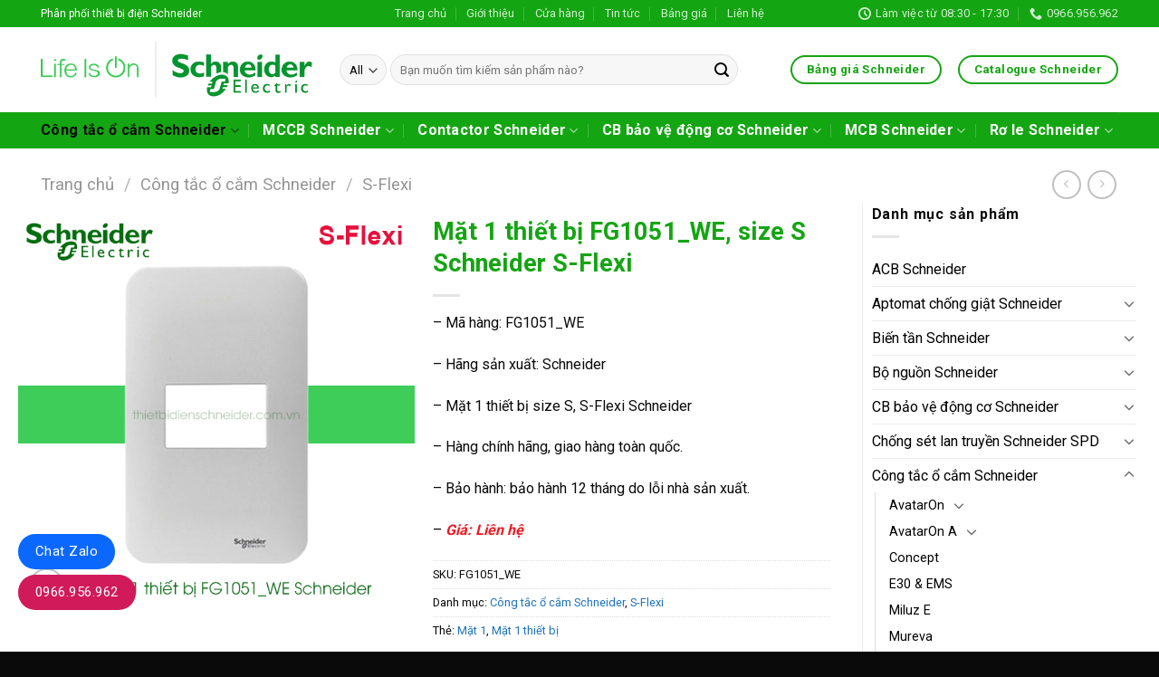

--- FILE ---
content_type: text/html; charset=UTF-8
request_url: https://thietbidienschneider.com.vn/mat-1-thiet-bi-fg1051-we-schneider/
body_size: 33269
content:
<!DOCTYPE html>
<!--[if IE 9 ]> <html lang="vi" prefix="og: https://ogp.me/ns#" class="ie9 loading-site no-js"> <![endif]-->
<!--[if IE 8 ]> <html lang="vi" prefix="og: https://ogp.me/ns#" class="ie8 loading-site no-js"> <![endif]-->
<!--[if (gte IE 9)|!(IE)]><!--><html lang="vi" prefix="og: https://ogp.me/ns#" class="loading-site no-js"> <!--<![endif]-->
<head>
	<meta charset="UTF-8" />
	<link rel="profile" href="http://gmpg.org/xfn/11" />
	<link rel="pingback" href="https://thietbidienschneider.com.vn/xmlrpc.php" />

	<script>(function(html){html.className = html.className.replace(/\bno-js\b/,'js')})(document.documentElement);</script>
<style>
#wpadminbar #wp-admin-bar-wccp_free_top_button .ab-icon:before {
	content: "\f160";
	color: #02CA02;
	top: 3px;
}
#wpadminbar #wp-admin-bar-wccp_free_top_button .ab-icon {
	transform: rotate(45deg);
}
</style>
<meta name="viewport" content="width=device-width, initial-scale=1, maximum-scale=1" />
<!-- Tối ưu hóa công cụ tìm kiếm bởi Rank Math PRO - https://rankmath.com/ -->
<title>Tìm hiểu FG1051_WE- Mặt 1 thiết bị size S Schneider S-Flexi</title><link rel="preload" as="style" href="https://fonts.googleapis.com/css?family=Roboto%3Aregular%2C700%2Cregular%2C700%2Cregular&#038;display=swap" /><link rel="stylesheet" href="https://fonts.googleapis.com/css?family=Roboto%3Aregular%2C700%2Cregular%2C700%2Cregular&#038;display=swap" media="print" onload="this.media='all'" /><noscript><link rel="stylesheet" href="https://fonts.googleapis.com/css?family=Roboto%3Aregular%2C700%2Cregular%2C700%2Cregular&#038;display=swap" /></noscript>
<meta name="description" content="Mặt 1 thiết bị FG1051_WE Schneider được làm bằng vật liệu Polycarbonate (PC) chất lượng cao: Công tắc và ổ cắm S-Flexi hầu như không thể phá vỡ. Chúng được kiểm tra để tuân thủ các tiêu chuẩn an toàn IEC, đảm bảo an toàn và độ tin cậy tối đa."/>
<meta name="robots" content="follow, index, max-snippet:-1, max-video-preview:-1, max-image-preview:large"/>
<link rel="canonical" href="https://thietbidienschneider.com.vn/mat-1-thiet-bi-fg1051-we-schneider/" />
<meta property="og:locale" content="vi_VN" />
<meta property="og:type" content="product" />
<meta property="og:title" content="Tìm hiểu FG1051_WE- Mặt 1 thiết bị size S Schneider S-Flexi" />
<meta property="og:description" content="Mặt 1 thiết bị FG1051_WE Schneider được làm bằng vật liệu Polycarbonate (PC) chất lượng cao: Công tắc và ổ cắm S-Flexi hầu như không thể phá vỡ. Chúng được kiểm tra để tuân thủ các tiêu chuẩn an toàn IEC, đảm bảo an toàn và độ tin cậy tối đa." />
<meta property="og:url" content="https://thietbidienschneider.com.vn/mat-1-thiet-bi-fg1051-we-schneider/" />
<meta property="og:site_name" content="Schneider" />
<meta property="og:updated_time" content="2022-07-28T16:42:53+07:00" />
<meta property="og:image" content="https://thietbidienschneider.com.vn/wp-content/uploads/2022/07/mat-1-thiet-bi-fg1051-we-schneider-s-flexi.jpg" />
<meta property="og:image:secure_url" content="https://thietbidienschneider.com.vn/wp-content/uploads/2022/07/mat-1-thiet-bi-fg1051-we-schneider-s-flexi.jpg" />
<meta property="og:image:width" content="600" />
<meta property="og:image:height" content="600" />
<meta property="og:image:alt" content="Mặt 1 thiết bị FG1051_WE Schneider S-Flexi" />
<meta property="og:image:type" content="image/jpeg" />
<meta property="product:price:currency" content="VND" />
<meta property="product:availability" content="instock" />
<meta property="product:retailer_item_id" content="FG1051_WE" />
<meta property="article:published_time" content="2022-07-28T14:54:17+07:00" />
<meta property="article:modified_time" content="2022-07-28T16:42:53+07:00" />
<meta name="twitter:card" content="summary_large_image" />
<meta name="twitter:title" content="Tìm hiểu FG1051_WE- Mặt 1 thiết bị size S Schneider S-Flexi" />
<meta name="twitter:description" content="Mặt 1 thiết bị FG1051_WE Schneider được làm bằng vật liệu Polycarbonate (PC) chất lượng cao: Công tắc và ổ cắm S-Flexi hầu như không thể phá vỡ. Chúng được kiểm tra để tuân thủ các tiêu chuẩn an toàn IEC, đảm bảo an toàn và độ tin cậy tối đa." />
<meta name="twitter:image" content="https://thietbidienschneider.com.vn/wp-content/uploads/2022/07/mat-1-thiet-bi-fg1051-we-schneider-s-flexi.jpg" />
<meta name="twitter:label1" content="Giá" />
<meta name="twitter:data1" content="0&nbsp;&#8363;" />
<meta name="twitter:label2" content="Tình trạng sẵn có" />
<meta name="twitter:data2" content="Còn hàng" />
<script type="application/ld+json" class="rank-math-schema-pro">{"@context":"https://schema.org","@graph":[{"@type":"Organization","@id":"https://thietbidienschneider.com.vn/#organization","name":"Thi\u1ebft b\u1ecb \u0111i\u1ec7n Schneider","url":"https://thietbidienschneider.com.vn","logo":{"@type":"ImageObject","@id":"https://thietbidienschneider.com.vn/#logo","url":"https://thietbidienschneider.com.vn/wp-content/uploads/2021/08/73_schneider-electric-icon.5c8a4094bd.png","contentUrl":"https://thietbidienschneider.com.vn/wp-content/uploads/2021/08/73_schneider-electric-icon.5c8a4094bd.png","caption":"Schneider","inLanguage":"vi","width":"300","height":"300"}},{"@type":"WebSite","@id":"https://thietbidienschneider.com.vn/#website","url":"https://thietbidienschneider.com.vn","name":"Schneider","publisher":{"@id":"https://thietbidienschneider.com.vn/#organization"},"inLanguage":"vi"},{"@type":"ImageObject","@id":"https://thietbidienschneider.com.vn/wp-content/uploads/2022/07/mat-1-thiet-bi-fg1051-we-schneider-s-flexi.jpg","url":"https://thietbidienschneider.com.vn/wp-content/uploads/2022/07/mat-1-thiet-bi-fg1051-we-schneider-s-flexi.jpg","width":"600","height":"600","caption":"M\u1eb7t 1 thi\u1ebft b\u1ecb FG1051_WE Schneider S-Flexi","inLanguage":"vi"},{"@type":"BreadcrumbList","@id":"https://thietbidienschneider.com.vn/mat-1-thiet-bi-fg1051-we-schneider/#breadcrumb","itemListElement":[{"@type":"ListItem","position":"1","item":{"@id":"https://thietbidienschneider.com.vn","name":"Home"}},{"@type":"ListItem","position":"2","item":{"@id":"https://thietbidienschneider.com.vn/mat-1-thiet-bi-fg1051-we-schneider/","name":"M\u1eb7t 1 thi\u1ebft b\u1ecb FG1051_WE, size S Schneider S-Flexi"}}]},{"@type":"WebPage","@id":"https://thietbidienschneider.com.vn/mat-1-thiet-bi-fg1051-we-schneider/#webpage","url":"https://thietbidienschneider.com.vn/mat-1-thiet-bi-fg1051-we-schneider/","name":"T\u00ecm hi\u1ec3u FG1051_WE- M\u1eb7t 1 thi\u1ebft b\u1ecb size S Schneider S-Flexi","datePublished":"2022-07-28T14:54:17+07:00","dateModified":"2022-07-28T16:42:53+07:00","isPartOf":{"@id":"https://thietbidienschneider.com.vn/#website"},"primaryImageOfPage":{"@id":"https://thietbidienschneider.com.vn/wp-content/uploads/2022/07/mat-1-thiet-bi-fg1051-we-schneider-s-flexi.jpg"},"inLanguage":"vi","breadcrumb":{"@id":"https://thietbidienschneider.com.vn/mat-1-thiet-bi-fg1051-we-schneider/#breadcrumb"}},{"@type":"Person","@id":"https://thietbidienschneider.com.vn/author/thietbidienschneider/","name":"Thi\u1ebft b\u1ecb \u0111i\u1ec7n Schneider","url":"https://thietbidienschneider.com.vn/author/thietbidienschneider/","image":{"@type":"ImageObject","@id":"https://secure.gravatar.com/avatar/b76c855ae80e32d27b2578baa4ecc77e63078b240e5a58f958472999ad3c72f8?s=96&amp;d=mm&amp;r=g","url":"https://secure.gravatar.com/avatar/b76c855ae80e32d27b2578baa4ecc77e63078b240e5a58f958472999ad3c72f8?s=96&amp;d=mm&amp;r=g","caption":"Thi\u1ebft b\u1ecb \u0111i\u1ec7n Schneider","inLanguage":"vi"},"sameAs":["http://thietbidienschneider.com.vn"],"worksFor":{"@id":"https://thietbidienschneider.com.vn/#organization"}},{"image":{"@id":"https://thietbidienschneider.com.vn/wp-content/uploads/2022/07/mat-1-thiet-bi-fg1051-we-schneider-s-flexi.jpg"},"headline":"T\u00ecm hi\u1ec3u FG1051_WE- M\u1eb7t 1 thi\u1ebft b\u1ecb size S Schneider S-Flexi","description":"M\u1eb7t 1 thi\u1ebft b\u1ecb FG1051_WE Schneider \u0111\u01b0\u1ee3c l\u00e0m b\u1eb1ng v\u1eadt li\u1ec7u Polycarbonate (PC) ch\u1ea5t l\u01b0\u1ee3ng cao: C\u00f4ng t\u1eafc v\u00e0 \u1ed5 c\u1eafm S-Flexi h\u1ea7u nh\u01b0 kh\u00f4ng th\u1ec3 ph\u00e1 v\u1ee1. Ch\u00fang \u0111\u01b0\u1ee3c ki\u1ec3m tra \u0111\u1ec3 tu\u00e2n th\u1ee7 c\u00e1c ti\u00eau chu\u1ea9n an to\u00e0n IEC, \u0111\u1ea3m b\u1ea3o an to\u00e0n v\u00e0 \u0111\u1ed9 tin c\u1eady t\u1ed1i \u0111a.","keywords":"FG1051_WE,m\u1eb7t 1 thi\u1ebft b\u1ecb fg1051_we schneider","@type":"Article","author":{"@id":"https://thietbidienschneider.com.vn/author/thietbidienschneider/","name":"Thi\u1ebft b\u1ecb \u0111i\u1ec7n Schneider"},"datePublished":"2022-07-28T14:54:17+07:00","dateModified":"2022-07-28T16:42:53+07:00","name":"T\u00ecm hi\u1ec3u FG1051_WE- M\u1eb7t 1 thi\u1ebft b\u1ecb size S Schneider S-Flexi","@id":"https://thietbidienschneider.com.vn/mat-1-thiet-bi-fg1051-we-schneider/#schema-64161","isPartOf":{"@id":"https://thietbidienschneider.com.vn/mat-1-thiet-bi-fg1051-we-schneider/#webpage"},"publisher":{"@id":"https://thietbidienschneider.com.vn/#organization"},"inLanguage":"vi","mainEntityOfPage":{"@id":"https://thietbidienschneider.com.vn/mat-1-thiet-bi-fg1051-we-schneider/#webpage"}}]}</script>
<!-- /Plugin SEO WordPress Rank Math -->

<link rel='dns-prefetch' href='//www.googletagmanager.com' />
<link rel='dns-prefetch' href='//cdn.jsdelivr.net' />
<link rel='dns-prefetch' href='//use.fontawesome.com' />
<link rel='dns-prefetch' href='//fonts.googleapis.com' />
<link href='https://fonts.gstatic.com' crossorigin rel='preconnect' />
<link rel="alternate" type="application/rss+xml" title="Dòng thông tin Thiết bị điện Schneider &raquo;" href="https://thietbidienschneider.com.vn/feed/" />
<link rel="alternate" type="application/rss+xml" title="Thiết bị điện Schneider &raquo; Dòng bình luận" href="https://thietbidienschneider.com.vn/comments/feed/" />
<link rel="alternate" type="application/rss+xml" title="Thiết bị điện Schneider &raquo; Mặt 1 thiết bị FG1051_WE, size S Schneider S-Flexi Dòng bình luận" href="https://thietbidienschneider.com.vn/mat-1-thiet-bi-fg1051-we-schneider/feed/" />
<link rel="alternate" title="oNhúng (JSON)" type="application/json+oembed" href="https://thietbidienschneider.com.vn/wp-json/oembed/1.0/embed?url=https%3A%2F%2Fthietbidienschneider.com.vn%2Fmat-1-thiet-bi-fg1051-we-schneider%2F" />
<link rel="alternate" title="oNhúng (XML)" type="text/xml+oembed" href="https://thietbidienschneider.com.vn/wp-json/oembed/1.0/embed?url=https%3A%2F%2Fthietbidienschneider.com.vn%2Fmat-1-thiet-bi-fg1051-we-schneider%2F&#038;format=xml" />
<link rel="prefetch" href="https://thietbidienschneider.com.vn/wp-content/themes/flatsome/assets/js/chunk.countup.fe2c1016.js" />
<link rel="prefetch" href="https://thietbidienschneider.com.vn/wp-content/themes/flatsome/assets/js/chunk.sticky-sidebar.a58a6557.js" />
<link rel="prefetch" href="https://thietbidienschneider.com.vn/wp-content/themes/flatsome/assets/js/chunk.tooltips.29144c1c.js" />
<link rel="prefetch" href="https://thietbidienschneider.com.vn/wp-content/themes/flatsome/assets/js/chunk.vendors-popups.947eca5c.js" />
<link rel="prefetch" href="https://thietbidienschneider.com.vn/wp-content/themes/flatsome/assets/js/chunk.vendors-slider.f0d2cbc9.js" />
<style id='wp-img-auto-sizes-contain-inline-css' type='text/css'>
img:is([sizes=auto i],[sizes^="auto," i]){contain-intrinsic-size:3000px 1500px}
/*# sourceURL=wp-img-auto-sizes-contain-inline-css */
</style>
<link rel='stylesheet' id='menu-icons-extra-css' href='https://thietbidienschneider.com.vn/wp-content/plugins/menu-icons/css/extra.min.css?ver=0.13.20' type='text/css' media='all' />
<style id='classic-theme-styles-inline-css' type='text/css'>
/*! This file is auto-generated */
.wp-block-button__link{color:#fff;background-color:#32373c;border-radius:9999px;box-shadow:none;text-decoration:none;padding:calc(.667em + 2px) calc(1.333em + 2px);font-size:1.125em}.wp-block-file__button{background:#32373c;color:#fff;text-decoration:none}
/*# sourceURL=/wp-includes/css/classic-themes.min.css */
</style>
<style id='font-awesome-svg-styles-default-inline-css' type='text/css'>
.svg-inline--fa {
  display: inline-block;
  height: 1em;
  overflow: visible;
  vertical-align: -.125em;
}
/*# sourceURL=font-awesome-svg-styles-default-inline-css */
</style>
<link rel='stylesheet' id='font-awesome-svg-styles-css' href='https://thietbidienschneider.com.vn/wp-content/uploads/font-awesome/v7.1.0/css/svg-with-js.css' type='text/css' media='all' />
<style id='font-awesome-svg-styles-inline-css' type='text/css'>
   .wp-block-font-awesome-icon svg::before,
   .wp-rich-text-font-awesome-icon svg::before {content: unset;}
/*# sourceURL=font-awesome-svg-styles-inline-css */
</style>
<link rel='stylesheet' id='contact-form-7-css' href='https://thietbidienschneider.com.vn/wp-content/plugins/contact-form-7/includes/css/styles.css?ver=6.1.4' type='text/css' media='all' />
<link rel='stylesheet' id='photoswipe-css' href='https://thietbidienschneider.com.vn/wp-content/plugins/woocommerce/assets/css/photoswipe/photoswipe.min.css?ver=10.3.7' type='text/css' media='all' />
<link rel='stylesheet' id='photoswipe-default-skin-css' href='https://thietbidienschneider.com.vn/wp-content/plugins/woocommerce/assets/css/photoswipe/default-skin/default-skin.min.css?ver=10.3.7' type='text/css' media='all' />
<style id='woocommerce-inline-inline-css' type='text/css'>
.woocommerce form .form-row .required { visibility: visible; }
/*# sourceURL=woocommerce-inline-inline-css */
</style>
<link rel='stylesheet' id='brands-styles-css' href='https://thietbidienschneider.com.vn/wp-content/plugins/woocommerce/assets/css/brands.css?ver=10.3.7' type='text/css' media='all' />
<link rel='stylesheet' id='font-awesome-official-css' href='https://use.fontawesome.com/releases/v7.1.0/css/all.css' type='text/css' media='all' integrity="sha384-YgSbYtJcfPnMV/aJ0UdQk84ctht/ckX0MrfQwxOhw43RMBw2WSaDSMVh4gQwLdE4" crossorigin="anonymous" />
<link rel='stylesheet' id='flatsome-main-css' href='https://thietbidienschneider.com.vn/wp-content/themes/flatsome/assets/css/flatsome.css?ver=3.15.5' type='text/css' media='all' />
<style id='flatsome-main-inline-css' type='text/css'>
@font-face {
				font-family: "fl-icons";
				font-display: block;
				src: url(https://thietbidienschneider.com.vn/wp-content/themes/flatsome/assets/css/icons/fl-icons.eot?v=3.15.5);
				src:
					url(https://thietbidienschneider.com.vn/wp-content/themes/flatsome/assets/css/icons/fl-icons.eot#iefix?v=3.15.5) format("embedded-opentype"),
					url(https://thietbidienschneider.com.vn/wp-content/themes/flatsome/assets/css/icons/fl-icons.woff2?v=3.15.5) format("woff2"),
					url(https://thietbidienschneider.com.vn/wp-content/themes/flatsome/assets/css/icons/fl-icons.ttf?v=3.15.5) format("truetype"),
					url(https://thietbidienschneider.com.vn/wp-content/themes/flatsome/assets/css/icons/fl-icons.woff?v=3.15.5) format("woff"),
					url(https://thietbidienschneider.com.vn/wp-content/themes/flatsome/assets/css/icons/fl-icons.svg?v=3.15.5#fl-icons) format("svg");
			}
/*# sourceURL=flatsome-main-inline-css */
</style>
<link rel='stylesheet' id='flatsome-shop-css' href='https://thietbidienschneider.com.vn/wp-content/themes/flatsome/assets/css/flatsome-shop.css?ver=3.15.5' type='text/css' media='all' />

<link rel='stylesheet' id='font-awesome-official-v4shim-css' href='https://use.fontawesome.com/releases/v7.1.0/css/v4-shims.css' type='text/css' media='all' integrity="sha384-x7gY7KtJtebXMA+u0+29uPlUOz4p7j98RqgzQi1GfRXoi2lLDwinWvWfqWmlDB/i" crossorigin="anonymous" />
<script type="text/javascript" src="https://thietbidienschneider.com.vn/wp-includes/js/jquery/jquery.min.js?ver=3.7.1" id="jquery-core-js"></script>
<script type="text/javascript" src="https://thietbidienschneider.com.vn/wp-content/plugins/woocommerce/assets/js/jquery-blockui/jquery.blockUI.min.js?ver=2.7.0-wc.10.3.7" id="wc-jquery-blockui-js" defer="defer" data-wp-strategy="defer"></script>
<script type="text/javascript" id="wc-add-to-cart-js-extra">
/* <![CDATA[ */
var wc_add_to_cart_params = {"ajax_url":"/wp-admin/admin-ajax.php","wc_ajax_url":"/?wc-ajax=%%endpoint%%","i18n_view_cart":"Xem gi\u1ecf h\u00e0ng","cart_url":"https://thietbidienschneider.com.vn/gio-hang/","is_cart":"","cart_redirect_after_add":"no"};
//# sourceURL=wc-add-to-cart-js-extra
/* ]]> */
</script>
<script type="text/javascript" src="https://thietbidienschneider.com.vn/wp-content/plugins/woocommerce/assets/js/frontend/add-to-cart.min.js?ver=10.3.7" id="wc-add-to-cart-js" defer="defer" data-wp-strategy="defer"></script>
<script type="text/javascript" src="https://thietbidienschneider.com.vn/wp-content/plugins/woocommerce/assets/js/photoswipe/photoswipe.min.js?ver=4.1.1-wc.10.3.7" id="wc-photoswipe-js" defer="defer" data-wp-strategy="defer"></script>
<script type="text/javascript" src="https://thietbidienschneider.com.vn/wp-content/plugins/woocommerce/assets/js/photoswipe/photoswipe-ui-default.min.js?ver=4.1.1-wc.10.3.7" id="wc-photoswipe-ui-default-js" defer="defer" data-wp-strategy="defer"></script>
<script type="text/javascript" id="wc-single-product-js-extra">
/* <![CDATA[ */
var wc_single_product_params = {"i18n_required_rating_text":"Vui l\u00f2ng ch\u1ecdn m\u1ed9t m\u1ee9c \u0111\u00e1nh gi\u00e1","i18n_rating_options":["1 tr\u00ean 5 sao","2 tr\u00ean 5 sao","3 tr\u00ean 5 sao","4 tr\u00ean 5 sao","5 tr\u00ean 5 sao"],"i18n_product_gallery_trigger_text":"Xem th\u01b0 vi\u1ec7n \u1ea3nh to\u00e0n m\u00e0n h\u00ecnh","review_rating_required":"yes","flexslider":{"rtl":false,"animation":"slide","smoothHeight":true,"directionNav":false,"controlNav":"thumbnails","slideshow":false,"animationSpeed":500,"animationLoop":false,"allowOneSlide":false},"zoom_enabled":"","zoom_options":[],"photoswipe_enabled":"1","photoswipe_options":{"shareEl":false,"closeOnScroll":false,"history":false,"hideAnimationDuration":0,"showAnimationDuration":0},"flexslider_enabled":""};
//# sourceURL=wc-single-product-js-extra
/* ]]> */
</script>
<script type="text/javascript" src="https://thietbidienschneider.com.vn/wp-content/plugins/woocommerce/assets/js/frontend/single-product.min.js?ver=10.3.7" id="wc-single-product-js" defer="defer" data-wp-strategy="defer"></script>
<script type="text/javascript" src="https://thietbidienschneider.com.vn/wp-content/plugins/woocommerce/assets/js/js-cookie/js.cookie.min.js?ver=2.1.4-wc.10.3.7" id="wc-js-cookie-js" defer="defer" data-wp-strategy="defer"></script>
<script type="text/javascript" id="woocommerce-js-extra">
/* <![CDATA[ */
var woocommerce_params = {"ajax_url":"/wp-admin/admin-ajax.php","wc_ajax_url":"/?wc-ajax=%%endpoint%%","i18n_password_show":"Hi\u1ec3n th\u1ecb m\u1eadt kh\u1ea9u","i18n_password_hide":"\u1ea8n m\u1eadt kh\u1ea9u"};
//# sourceURL=woocommerce-js-extra
/* ]]> */
</script>
<script type="text/javascript" src="https://thietbidienschneider.com.vn/wp-content/plugins/woocommerce/assets/js/frontend/woocommerce.min.js?ver=10.3.7" id="woocommerce-js" defer="defer" data-wp-strategy="defer"></script>

<!-- Đoạn mã Google tag (gtag.js) được thêm bởi Site Kit -->
<!-- Đoạn mã Google Analytics được thêm bởi Site Kit -->
<script type="text/javascript" src="https://www.googletagmanager.com/gtag/js?id=G-2ZZBM4T5S7" id="google_gtagjs-js" async></script>
<script type="text/javascript" id="google_gtagjs-js-after">
/* <![CDATA[ */
window.dataLayer = window.dataLayer || [];function gtag(){dataLayer.push(arguments);}
gtag("set","linker",{"domains":["thietbidienschneider.com.vn"]});
gtag("js", new Date());
gtag("set", "developer_id.dZTNiMT", true);
gtag("config", "G-2ZZBM4T5S7");
//# sourceURL=google_gtagjs-js-after
/* ]]> */
</script>
<link rel="https://api.w.org/" href="https://thietbidienschneider.com.vn/wp-json/" /><link rel="alternate" title="JSON" type="application/json" href="https://thietbidienschneider.com.vn/wp-json/wp/v2/product/3861" /><link rel="EditURI" type="application/rsd+xml" title="RSD" href="https://thietbidienschneider.com.vn/xmlrpc.php?rsd" />
<meta name="generator" content="WordPress 6.9" />
<link rel='shortlink' href='https://thietbidienschneider.com.vn/?p=3861' />
<meta name="generator" content="Site Kit by Google 1.168.0" /><meta name="p:domain_verify" content="9d411da34a8874732abc59c92db64010"/>
<link rel="stylesheet" href="https://cdnjs.cloudflare.com/ajax/libs/font-awesome/6.4.0/css/all.min.css"><script id="wpcp_disable_selection" type="text/javascript">
var image_save_msg='You are not allowed to save images!';
	var no_menu_msg='Context Menu disabled!';
	var smessage = "Content is protected !!";

function disableEnterKey(e)
{
	var elemtype = e.target.tagName;
	
	elemtype = elemtype.toUpperCase();
	
	if (elemtype == "TEXT" || elemtype == "TEXTAREA" || elemtype == "INPUT" || elemtype == "PASSWORD" || elemtype == "SELECT" || elemtype == "OPTION" || elemtype == "EMBED")
	{
		elemtype = 'TEXT';
	}
	
	if (e.ctrlKey){
     var key;
     if(window.event)
          key = window.event.keyCode;     //IE
     else
          key = e.which;     //firefox (97)
    //if (key != 17) alert(key);
     if (elemtype!= 'TEXT' && (key == 97 || key == 65 || key == 67 || key == 99 || key == 88 || key == 120 || key == 26 || key == 85  || key == 86 || key == 83 || key == 43 || key == 73))
     {
		if(wccp_free_iscontenteditable(e)) return true;
		show_wpcp_message('You are not allowed to copy content or view source');
		return false;
     }else
     	return true;
     }
}


/*For contenteditable tags*/
function wccp_free_iscontenteditable(e)
{
	var e = e || window.event; // also there is no e.target property in IE. instead IE uses window.event.srcElement
  	
	var target = e.target || e.srcElement;

	var elemtype = e.target.nodeName;
	
	elemtype = elemtype.toUpperCase();
	
	var iscontenteditable = "false";
		
	if(typeof target.getAttribute!="undefined" ) iscontenteditable = target.getAttribute("contenteditable"); // Return true or false as string
	
	var iscontenteditable2 = false;
	
	if(typeof target.isContentEditable!="undefined" ) iscontenteditable2 = target.isContentEditable; // Return true or false as boolean

	if(target.parentElement.isContentEditable) iscontenteditable2 = true;
	
	if (iscontenteditable == "true" || iscontenteditable2 == true)
	{
		if(typeof target.style!="undefined" ) target.style.cursor = "text";
		
		return true;
	}
}

////////////////////////////////////
function disable_copy(e)
{	
	var e = e || window.event; // also there is no e.target property in IE. instead IE uses window.event.srcElement
	
	var elemtype = e.target.tagName;
	
	elemtype = elemtype.toUpperCase();
	
	if (elemtype == "TEXT" || elemtype == "TEXTAREA" || elemtype == "INPUT" || elemtype == "PASSWORD" || elemtype == "SELECT" || elemtype == "OPTION" || elemtype == "EMBED")
	{
		elemtype = 'TEXT';
	}
	
	if(wccp_free_iscontenteditable(e)) return true;
	
	var isSafari = /Safari/.test(navigator.userAgent) && /Apple Computer/.test(navigator.vendor);
	
	var checker_IMG = '';
	if (elemtype == "IMG" && checker_IMG == 'checked' && e.detail >= 2) {show_wpcp_message(alertMsg_IMG);return false;}
	if (elemtype != "TEXT")
	{
		if (smessage !== "" && e.detail == 2)
			show_wpcp_message(smessage);
		
		if (isSafari)
			return true;
		else
			return false;
	}	
}

//////////////////////////////////////////
function disable_copy_ie()
{
	var e = e || window.event;
	var elemtype = window.event.srcElement.nodeName;
	elemtype = elemtype.toUpperCase();
	if(wccp_free_iscontenteditable(e)) return true;
	if (elemtype == "IMG") {show_wpcp_message(alertMsg_IMG);return false;}
	if (elemtype != "TEXT" && elemtype != "TEXTAREA" && elemtype != "INPUT" && elemtype != "PASSWORD" && elemtype != "SELECT" && elemtype != "OPTION" && elemtype != "EMBED")
	{
		return false;
	}
}	
function reEnable()
{
	return true;
}
document.onkeydown = disableEnterKey;
document.onselectstart = disable_copy_ie;
if(navigator.userAgent.indexOf('MSIE')==-1)
{
	document.onmousedown = disable_copy;
	document.onclick = reEnable;
}
function disableSelection(target)
{
    //For IE This code will work
    if (typeof target.onselectstart!="undefined")
    target.onselectstart = disable_copy_ie;
    
    //For Firefox This code will work
    else if (typeof target.style.MozUserSelect!="undefined")
    {target.style.MozUserSelect="none";}
    
    //All other  (ie: Opera) This code will work
    else
    target.onmousedown=function(){return false}
    target.style.cursor = "default";
}
//Calling the JS function directly just after body load
window.onload = function(){disableSelection(document.body);};

//////////////////special for safari Start////////////////
var onlongtouch;
var timer;
var touchduration = 1000; //length of time we want the user to touch before we do something

var elemtype = "";
function touchstart(e) {
	var e = e || window.event;
  // also there is no e.target property in IE.
  // instead IE uses window.event.srcElement
  	var target = e.target || e.srcElement;
	
	elemtype = window.event.srcElement.nodeName;
	
	elemtype = elemtype.toUpperCase();
	
	if(!wccp_pro_is_passive()) e.preventDefault();
	if (!timer) {
		timer = setTimeout(onlongtouch, touchduration);
	}
}

function touchend() {
    //stops short touches from firing the event
    if (timer) {
        clearTimeout(timer);
        timer = null;
    }
	onlongtouch();
}

onlongtouch = function(e) { //this will clear the current selection if anything selected
	
	if (elemtype != "TEXT" && elemtype != "TEXTAREA" && elemtype != "INPUT" && elemtype != "PASSWORD" && elemtype != "SELECT" && elemtype != "EMBED" && elemtype != "OPTION")	
	{
		if (window.getSelection) {
			if (window.getSelection().empty) {  // Chrome
			window.getSelection().empty();
			} else if (window.getSelection().removeAllRanges) {  // Firefox
			window.getSelection().removeAllRanges();
			}
		} else if (document.selection) {  // IE?
			document.selection.empty();
		}
		return false;
	}
};

document.addEventListener("DOMContentLoaded", function(event) { 
    window.addEventListener("touchstart", touchstart, false);
    window.addEventListener("touchend", touchend, false);
});

function wccp_pro_is_passive() {

  var cold = false,
  hike = function() {};

  try {
	  const object1 = {};
  var aid = Object.defineProperty(object1, 'passive', {
  get() {cold = true}
  });
  window.addEventListener('test', hike, aid);
  window.removeEventListener('test', hike, aid);
  } catch (e) {}

  return cold;
}
/*special for safari End*/
</script>
<script id="wpcp_disable_Right_Click" type="text/javascript">
document.ondragstart = function() { return false;}
	function nocontext(e) {
	   return false;
	}
	document.oncontextmenu = nocontext;
</script>
<style>
.unselectable
{
-moz-user-select:none;
-webkit-user-select:none;
cursor: default;
}
html
{
-webkit-touch-callout: none;
-webkit-user-select: none;
-khtml-user-select: none;
-moz-user-select: none;
-ms-user-select: none;
user-select: none;
-webkit-tap-highlight-color: rgba(0,0,0,0);
}
</style>
<script id="wpcp_css_disable_selection" type="text/javascript">
var e = document.getElementsByTagName('body')[0];
if(e)
{
	e.setAttribute('unselectable',"on");
}
</script>
<!-- Google site verification - Google for WooCommerce -->
<meta name="google-site-verification" content="2SvOfa21FjeqikVCgUoIShBk1rsrPUPJbsSI1eVQIn8" />
<style>.bg{opacity: 0; transition: opacity 1s; -webkit-transition: opacity 1s;} .bg-loaded{opacity: 1;}</style><!--[if IE]><link rel="stylesheet" type="text/css" href="https://thietbidienschneider.com.vn/wp-content/themes/flatsome/assets/css/ie-fallback.css"><script src="//cdnjs.cloudflare.com/ajax/libs/html5shiv/3.6.1/html5shiv.js"></script><script>var head = document.getElementsByTagName('head')[0],style = document.createElement('style');style.type = 'text/css';style.styleSheet.cssText = ':before,:after{content:none !important';head.appendChild(style);setTimeout(function(){head.removeChild(style);}, 0);</script><script src="https://thietbidienschneider.com.vn/wp-content/themes/flatsome/assets/libs/ie-flexibility.js"></script><![endif]--><meta name='dmca-site-verification' content='b3lCSDJHU2lJdXVtSmdxSkI1MGxtVkVFSFVIUEsxcWs4aktXRWZEUzdObz01' />	<noscript><style>.woocommerce-product-gallery{ opacity: 1 !important; }</style></noscript>
	<link rel="icon" href="https://thietbidienschneider.com.vn/wp-content/uploads/2021/01/cropped-73_schneider-electric-icon.5c8a4094bd-32x32.png" sizes="32x32" />
<link rel="icon" href="https://thietbidienschneider.com.vn/wp-content/uploads/2021/01/cropped-73_schneider-electric-icon.5c8a4094bd-192x192.png" sizes="192x192" />
<link rel="apple-touch-icon" href="https://thietbidienschneider.com.vn/wp-content/uploads/2021/01/cropped-73_schneider-electric-icon.5c8a4094bd-180x180.png" />
<meta name="msapplication-TileImage" content="https://thietbidienschneider.com.vn/wp-content/uploads/2021/01/cropped-73_schneider-electric-icon.5c8a4094bd-270x270.png" />
<style id="custom-css" type="text/css">:root {--primary-color: #14a512;}.container-width, .full-width .ubermenu-nav, .container, .row{max-width: 1220px}.row.row-collapse{max-width: 1190px}.row.row-small{max-width: 1212.5px}.row.row-large{max-width: 1250px}.header-main{height: 94px}#logo img{max-height: 94px}#logo{width:300px;}.header-bottom{min-height: 40px}.header-top{min-height: 30px}.transparent .header-main{height: 265px}.transparent #logo img{max-height: 265px}.has-transparent + .page-title:first-of-type,.has-transparent + #main > .page-title,.has-transparent + #main > div > .page-title,.has-transparent + #main .page-header-wrapper:first-of-type .page-title{padding-top: 345px;}.header.show-on-scroll,.stuck .header-main{height:70px!important}.stuck #logo img{max-height: 70px!important}.search-form{ width: 89%;}.header-bg-color {background-color: #ffffff}.header-bottom {background-color: #14a512}.header-main .nav > li > a{line-height: 14px }.stuck .header-main .nav > li > a{line-height: 50px }.header-bottom-nav > li > a{line-height: 20px }@media (max-width: 549px) {.header-main{height: 70px}#logo img{max-height: 70px}}.nav-dropdown-has-arrow.nav-dropdown-has-border li.has-dropdown:before{border-bottom-color: #29c64b;}.nav .nav-dropdown{border-color: #29c64b }.nav-dropdown{border-radius:10px}.nav-dropdown{font-size:100%}.header-top{background-color:#14a512!important;}/* Color */.accordion-title.active, .has-icon-bg .icon .icon-inner,.logo a, .primary.is-underline, .primary.is-link, .badge-outline .badge-inner, .nav-outline > li.active> a,.nav-outline >li.active > a, .cart-icon strong,[data-color='primary'], .is-outline.primary{color: #14a512;}/* Color !important */[data-text-color="primary"]{color: #14a512!important;}/* Background Color */[data-text-bg="primary"]{background-color: #14a512;}/* Background */.scroll-to-bullets a,.featured-title, .label-new.menu-item > a:after, .nav-pagination > li > .current,.nav-pagination > li > span:hover,.nav-pagination > li > a:hover,.has-hover:hover .badge-outline .badge-inner,button[type="submit"], .button.wc-forward:not(.checkout):not(.checkout-button), .button.submit-button, .button.primary:not(.is-outline),.featured-table .title,.is-outline:hover, .has-icon:hover .icon-label,.nav-dropdown-bold .nav-column li > a:hover, .nav-dropdown.nav-dropdown-bold > li > a:hover, .nav-dropdown-bold.dark .nav-column li > a:hover, .nav-dropdown.nav-dropdown-bold.dark > li > a:hover, .header-vertical-menu__opener ,.is-outline:hover, .tagcloud a:hover,.grid-tools a, input[type='submit']:not(.is-form), .box-badge:hover .box-text, input.button.alt,.nav-box > li > a:hover,.nav-box > li.active > a,.nav-pills > li.active > a ,.current-dropdown .cart-icon strong, .cart-icon:hover strong, .nav-line-bottom > li > a:before, .nav-line-grow > li > a:before, .nav-line > li > a:before,.banner, .header-top, .slider-nav-circle .flickity-prev-next-button:hover svg, .slider-nav-circle .flickity-prev-next-button:hover .arrow, .primary.is-outline:hover, .button.primary:not(.is-outline), input[type='submit'].primary, input[type='submit'].primary, input[type='reset'].button, input[type='button'].primary, .badge-inner{background-color: #14a512;}/* Border */.nav-vertical.nav-tabs > li.active > a,.scroll-to-bullets a.active,.nav-pagination > li > .current,.nav-pagination > li > span:hover,.nav-pagination > li > a:hover,.has-hover:hover .badge-outline .badge-inner,.accordion-title.active,.featured-table,.is-outline:hover, .tagcloud a:hover,blockquote, .has-border, .cart-icon strong:after,.cart-icon strong,.blockUI:before, .processing:before,.loading-spin, .slider-nav-circle .flickity-prev-next-button:hover svg, .slider-nav-circle .flickity-prev-next-button:hover .arrow, .primary.is-outline:hover{border-color: #14a512}.nav-tabs > li.active > a{border-top-color: #14a512}.widget_shopping_cart_content .blockUI.blockOverlay:before { border-left-color: #14a512 }.woocommerce-checkout-review-order .blockUI.blockOverlay:before { border-left-color: #14a512 }/* Fill */.slider .flickity-prev-next-button:hover svg,.slider .flickity-prev-next-button:hover .arrow{fill: #14a512;}/* Background Color */[data-icon-label]:after, .secondary.is-underline:hover,.secondary.is-outline:hover,.icon-label,.button.secondary:not(.is-outline),.button.alt:not(.is-outline), .badge-inner.on-sale, .button.checkout, .single_add_to_cart_button, .current .breadcrumb-step{ background-color:#0a0a0a; }[data-text-bg="secondary"]{background-color: #0a0a0a;}/* Color */.secondary.is-underline,.secondary.is-link, .secondary.is-outline,.stars a.active, .star-rating:before, .woocommerce-page .star-rating:before,.star-rating span:before, .color-secondary{color: #0a0a0a}/* Color !important */[data-text-color="secondary"]{color: #0a0a0a!important;}/* Border */.secondary.is-outline:hover{border-color:#0a0a0a}.alert.is-underline:hover,.alert.is-outline:hover,.alert{background-color: #ef393f}.alert.is-link, .alert.is-outline, .color-alert{color: #ef393f;}/* Color !important */[data-text-color="alert"]{color: #ef393f!important;}/* Background Color */[data-text-bg="alert"]{background-color: #ef393f;}body{font-family:"Roboto", sans-serif}body{font-weight: 0}body{color: #0a0a0a}.nav > li > a {font-family:"Roboto", sans-serif;}.mobile-sidebar-levels-2 .nav > li > ul > li > a {font-family:"Roboto", sans-serif;}.nav > li > a {font-weight: 700;}.mobile-sidebar-levels-2 .nav > li > ul > li > a {font-weight: 700;}h1,h2,h3,h4,h5,h6,.heading-font, .off-canvas-center .nav-sidebar.nav-vertical > li > a{font-family: "Roboto", sans-serif;}h1,h2,h3,h4,h5,h6,.heading-font,.banner h1,.banner h2{font-weight: 700;}h1,h2,h3,h4,h5,h6,.heading-font{color: #14a512;}.breadcrumbs{text-transform: none;}button,.button{text-transform: none;}.nav > li > a, .links > li > a{text-transform: none;}.section-title span{text-transform: none;}h3.widget-title,span.widget-title{text-transform: none;}.alt-font{font-family: "Roboto", sans-serif;}.alt-font{font-weight: 0!important;}.header:not(.transparent) .top-bar-nav > li > a {color: #ffffff;}.header:not(.transparent) .header-nav-main.nav > li > a {color: #0a0a0a;}.header:not(.transparent) .header-bottom-nav.nav > li > a{color: #ffffff;}.header:not(.transparent) .header-bottom-nav.nav > li > a:hover,.header:not(.transparent) .header-bottom-nav.nav > li.active > a,.header:not(.transparent) .header-bottom-nav.nav > li.current > a,.header:not(.transparent) .header-bottom-nav.nav > li > a.active,.header:not(.transparent) .header-bottom-nav.nav > li > a.current{color: #0a0a0a;}.header-bottom-nav.nav-line-bottom > li > a:before,.header-bottom-nav.nav-line-grow > li > a:before,.header-bottom-nav.nav-line > li > a:before,.header-bottom-nav.nav-box > li > a:hover,.header-bottom-nav.nav-box > li.active > a,.header-bottom-nav.nav-pills > li > a:hover,.header-bottom-nav.nav-pills > li.active > a{color:#FFF!important;background-color: #0a0a0a;}a{color: #1e73be;}a:hover{color: #0a0a0a;}.tagcloud a:hover{border-color: #0a0a0a;background-color: #0a0a0a;}.widget a{color: #000000;}.widget a:hover{color: ;}.widget .tagcloud a:hover{border-color: ; background-color: ;}.has-equal-box-heights .box-image {padding-top: 100%;}.star-rating span:before,.star-rating:before, .woocommerce-page .star-rating:before, .stars a:hover:after, .stars a.active:after{color: #eeee22}.shop-page-title.featured-title .title-bg{ background-image: url(https://thietbidienschneider.com.vn/wp-content/uploads/2022/07/mat-1-thiet-bi-fg1051-we-schneider-s-flexi.jpg)!important;}@media screen and (min-width: 550px){.products .box-vertical .box-image{min-width: 300px!important;width: 300px!important;}}.footer-1{background-color: #878787}.absolute-footer, html{background-color: #0a0a0a}.page-title-small + main .product-container > .row{padding-top:0;}/* Custom CSS */.section-title-container {margin-bottom: 0;}ul#menu-menu-danh-muc img {width: 30px;}.label-new.menu-item > a:after{content:"New";}.label-hot.menu-item > a:after{content:"Hot";}.label-sale.menu-item > a:after{content:"Sale";}.label-popular.menu-item > a:after{content:"Popular";}</style>		<style type="text/css" id="wp-custom-css">
			/* Desktop */
@media (min-width: 992px) {
  .category-page-row .col.large-9 ul.products li.product {
    width: 25% !important;
    float: left !important;
  }
}

/* Mobile and Tablet */
@media (max-width: 991px) {
  .category-page-row .col.large-9 ul.products {
    display: flex !important;
    flex-wrap: wrap !important;
    justify-content: space-between !important;
  }
	

  .category-page-row .col.large-9 ul.products li.product {
    width: calc(50% - 10px) !important; /* Adjust the width as needed */
    margin-bottom: 20px !important; /* Adjust the margin as needed */
  }
}

.row.row-cols-4 > .col {
  flex: 0 0 25% !important;
  max-width: 25% !important;
}

ul.products {
    list-style-type: none;
    padding-left: 0;
}

ul.products li:before {
    content: none;
}
.product.col::marker {
    content: none;
}
ul.products.row {
  display: flex;
  flex-wrap: wrap;
  justify-content: space-between;
}
ul.products.row {
  display: flex;
  flex-wrap: wrap;
  justify-content: space-between;
}

ul.products.row li.product {
  width: calc(25% - 10px); /* Số cột bạn muốn hiển thị trên mỗi hàng */
  margin-bottom: 20px; /* Khoảng cách giữa các sản phẩm */
}
.container .row:not(.row-collapse), .lightbox-content .row:not(.row-collapse), .row .gallery, .row .row:not(.row-collapse) {
    margin-left: -15px !important;
    margin-right: -15px;
    padding-left: 0;
	padding-right: 0;
	width: 100% !important; 
}
.vi-header {
    border-bottom: solid 1px #14a512;
    margin-bottom: 15px;
}
.vi-left-title {
    width: auto;
    background: #14a512;
    color: #fff;
    padding: 3px 10px;
    font-size: 17px;
    font-weight: 400;
    position: relative;
    margin: 0;
}
.pull-right {
    float: right;
}
.vi-left-title a,
.vi-left-title a:hover {
    color: #fff;
}
.vi-left-title:after {
    border: 17px solid transparent;
    border-left-color: #14a512;
    border-bottom-color: #14a512;
    position: absolute;
    top: 0;
    left: 100%;
    content: "";
}
.col, .columns, .gallery-item {
    margin: 0;
    padding: 0 10px 20px!important;
    position: relative;
    width: 100%!important;
}
.h2, h2 {
    font-size: 1.3em!important;
    line-height: 1.3;
}		</style>
		
		<!-- Global site tag (gtag.js) - Google Ads: AW-16959320552 - Google for WooCommerce -->
		<script async src="https://www.googletagmanager.com/gtag/js?id=AW-16959320552"></script>
		<script>
			window.dataLayer = window.dataLayer || [];
			function gtag() { dataLayer.push(arguments); }
			gtag( 'consent', 'default', {
				analytics_storage: 'denied',
				ad_storage: 'denied',
				ad_user_data: 'denied',
				ad_personalization: 'denied',
				region: ['AT', 'BE', 'BG', 'HR', 'CY', 'CZ', 'DK', 'EE', 'FI', 'FR', 'DE', 'GR', 'HU', 'IS', 'IE', 'IT', 'LV', 'LI', 'LT', 'LU', 'MT', 'NL', 'NO', 'PL', 'PT', 'RO', 'SK', 'SI', 'ES', 'SE', 'GB', 'CH'],
				wait_for_update: 500,
			} );
			gtag('js', new Date());
			gtag('set', 'developer_id.dOGY3NW', true);
			gtag("config", "AW-16959320552", { "groups": "GLA", "send_page_view": false });		</script>

		<link rel='stylesheet' id='wc-blocks-style-css' href='https://thietbidienschneider.com.vn/wp-content/plugins/woocommerce/assets/client/blocks/wc-blocks.css?ver=wc-10.3.7' type='text/css' media='all' />
<style id='global-styles-inline-css' type='text/css'>
:root{--wp--preset--aspect-ratio--square: 1;--wp--preset--aspect-ratio--4-3: 4/3;--wp--preset--aspect-ratio--3-4: 3/4;--wp--preset--aspect-ratio--3-2: 3/2;--wp--preset--aspect-ratio--2-3: 2/3;--wp--preset--aspect-ratio--16-9: 16/9;--wp--preset--aspect-ratio--9-16: 9/16;--wp--preset--color--black: #000000;--wp--preset--color--cyan-bluish-gray: #abb8c3;--wp--preset--color--white: #ffffff;--wp--preset--color--pale-pink: #f78da7;--wp--preset--color--vivid-red: #cf2e2e;--wp--preset--color--luminous-vivid-orange: #ff6900;--wp--preset--color--luminous-vivid-amber: #fcb900;--wp--preset--color--light-green-cyan: #7bdcb5;--wp--preset--color--vivid-green-cyan: #00d084;--wp--preset--color--pale-cyan-blue: #8ed1fc;--wp--preset--color--vivid-cyan-blue: #0693e3;--wp--preset--color--vivid-purple: #9b51e0;--wp--preset--gradient--vivid-cyan-blue-to-vivid-purple: linear-gradient(135deg,rgb(6,147,227) 0%,rgb(155,81,224) 100%);--wp--preset--gradient--light-green-cyan-to-vivid-green-cyan: linear-gradient(135deg,rgb(122,220,180) 0%,rgb(0,208,130) 100%);--wp--preset--gradient--luminous-vivid-amber-to-luminous-vivid-orange: linear-gradient(135deg,rgb(252,185,0) 0%,rgb(255,105,0) 100%);--wp--preset--gradient--luminous-vivid-orange-to-vivid-red: linear-gradient(135deg,rgb(255,105,0) 0%,rgb(207,46,46) 100%);--wp--preset--gradient--very-light-gray-to-cyan-bluish-gray: linear-gradient(135deg,rgb(238,238,238) 0%,rgb(169,184,195) 100%);--wp--preset--gradient--cool-to-warm-spectrum: linear-gradient(135deg,rgb(74,234,220) 0%,rgb(151,120,209) 20%,rgb(207,42,186) 40%,rgb(238,44,130) 60%,rgb(251,105,98) 80%,rgb(254,248,76) 100%);--wp--preset--gradient--blush-light-purple: linear-gradient(135deg,rgb(255,206,236) 0%,rgb(152,150,240) 100%);--wp--preset--gradient--blush-bordeaux: linear-gradient(135deg,rgb(254,205,165) 0%,rgb(254,45,45) 50%,rgb(107,0,62) 100%);--wp--preset--gradient--luminous-dusk: linear-gradient(135deg,rgb(255,203,112) 0%,rgb(199,81,192) 50%,rgb(65,88,208) 100%);--wp--preset--gradient--pale-ocean: linear-gradient(135deg,rgb(255,245,203) 0%,rgb(182,227,212) 50%,rgb(51,167,181) 100%);--wp--preset--gradient--electric-grass: linear-gradient(135deg,rgb(202,248,128) 0%,rgb(113,206,126) 100%);--wp--preset--gradient--midnight: linear-gradient(135deg,rgb(2,3,129) 0%,rgb(40,116,252) 100%);--wp--preset--font-size--small: 13px;--wp--preset--font-size--medium: 20px;--wp--preset--font-size--large: 36px;--wp--preset--font-size--x-large: 42px;--wp--preset--spacing--20: 0.44rem;--wp--preset--spacing--30: 0.67rem;--wp--preset--spacing--40: 1rem;--wp--preset--spacing--50: 1.5rem;--wp--preset--spacing--60: 2.25rem;--wp--preset--spacing--70: 3.38rem;--wp--preset--spacing--80: 5.06rem;--wp--preset--shadow--natural: 6px 6px 9px rgba(0, 0, 0, 0.2);--wp--preset--shadow--deep: 12px 12px 50px rgba(0, 0, 0, 0.4);--wp--preset--shadow--sharp: 6px 6px 0px rgba(0, 0, 0, 0.2);--wp--preset--shadow--outlined: 6px 6px 0px -3px rgb(255, 255, 255), 6px 6px rgb(0, 0, 0);--wp--preset--shadow--crisp: 6px 6px 0px rgb(0, 0, 0);}:where(.is-layout-flex){gap: 0.5em;}:where(.is-layout-grid){gap: 0.5em;}body .is-layout-flex{display: flex;}.is-layout-flex{flex-wrap: wrap;align-items: center;}.is-layout-flex > :is(*, div){margin: 0;}body .is-layout-grid{display: grid;}.is-layout-grid > :is(*, div){margin: 0;}:where(.wp-block-columns.is-layout-flex){gap: 2em;}:where(.wp-block-columns.is-layout-grid){gap: 2em;}:where(.wp-block-post-template.is-layout-flex){gap: 1.25em;}:where(.wp-block-post-template.is-layout-grid){gap: 1.25em;}.has-black-color{color: var(--wp--preset--color--black) !important;}.has-cyan-bluish-gray-color{color: var(--wp--preset--color--cyan-bluish-gray) !important;}.has-white-color{color: var(--wp--preset--color--white) !important;}.has-pale-pink-color{color: var(--wp--preset--color--pale-pink) !important;}.has-vivid-red-color{color: var(--wp--preset--color--vivid-red) !important;}.has-luminous-vivid-orange-color{color: var(--wp--preset--color--luminous-vivid-orange) !important;}.has-luminous-vivid-amber-color{color: var(--wp--preset--color--luminous-vivid-amber) !important;}.has-light-green-cyan-color{color: var(--wp--preset--color--light-green-cyan) !important;}.has-vivid-green-cyan-color{color: var(--wp--preset--color--vivid-green-cyan) !important;}.has-pale-cyan-blue-color{color: var(--wp--preset--color--pale-cyan-blue) !important;}.has-vivid-cyan-blue-color{color: var(--wp--preset--color--vivid-cyan-blue) !important;}.has-vivid-purple-color{color: var(--wp--preset--color--vivid-purple) !important;}.has-black-background-color{background-color: var(--wp--preset--color--black) !important;}.has-cyan-bluish-gray-background-color{background-color: var(--wp--preset--color--cyan-bluish-gray) !important;}.has-white-background-color{background-color: var(--wp--preset--color--white) !important;}.has-pale-pink-background-color{background-color: var(--wp--preset--color--pale-pink) !important;}.has-vivid-red-background-color{background-color: var(--wp--preset--color--vivid-red) !important;}.has-luminous-vivid-orange-background-color{background-color: var(--wp--preset--color--luminous-vivid-orange) !important;}.has-luminous-vivid-amber-background-color{background-color: var(--wp--preset--color--luminous-vivid-amber) !important;}.has-light-green-cyan-background-color{background-color: var(--wp--preset--color--light-green-cyan) !important;}.has-vivid-green-cyan-background-color{background-color: var(--wp--preset--color--vivid-green-cyan) !important;}.has-pale-cyan-blue-background-color{background-color: var(--wp--preset--color--pale-cyan-blue) !important;}.has-vivid-cyan-blue-background-color{background-color: var(--wp--preset--color--vivid-cyan-blue) !important;}.has-vivid-purple-background-color{background-color: var(--wp--preset--color--vivid-purple) !important;}.has-black-border-color{border-color: var(--wp--preset--color--black) !important;}.has-cyan-bluish-gray-border-color{border-color: var(--wp--preset--color--cyan-bluish-gray) !important;}.has-white-border-color{border-color: var(--wp--preset--color--white) !important;}.has-pale-pink-border-color{border-color: var(--wp--preset--color--pale-pink) !important;}.has-vivid-red-border-color{border-color: var(--wp--preset--color--vivid-red) !important;}.has-luminous-vivid-orange-border-color{border-color: var(--wp--preset--color--luminous-vivid-orange) !important;}.has-luminous-vivid-amber-border-color{border-color: var(--wp--preset--color--luminous-vivid-amber) !important;}.has-light-green-cyan-border-color{border-color: var(--wp--preset--color--light-green-cyan) !important;}.has-vivid-green-cyan-border-color{border-color: var(--wp--preset--color--vivid-green-cyan) !important;}.has-pale-cyan-blue-border-color{border-color: var(--wp--preset--color--pale-cyan-blue) !important;}.has-vivid-cyan-blue-border-color{border-color: var(--wp--preset--color--vivid-cyan-blue) !important;}.has-vivid-purple-border-color{border-color: var(--wp--preset--color--vivid-purple) !important;}.has-vivid-cyan-blue-to-vivid-purple-gradient-background{background: var(--wp--preset--gradient--vivid-cyan-blue-to-vivid-purple) !important;}.has-light-green-cyan-to-vivid-green-cyan-gradient-background{background: var(--wp--preset--gradient--light-green-cyan-to-vivid-green-cyan) !important;}.has-luminous-vivid-amber-to-luminous-vivid-orange-gradient-background{background: var(--wp--preset--gradient--luminous-vivid-amber-to-luminous-vivid-orange) !important;}.has-luminous-vivid-orange-to-vivid-red-gradient-background{background: var(--wp--preset--gradient--luminous-vivid-orange-to-vivid-red) !important;}.has-very-light-gray-to-cyan-bluish-gray-gradient-background{background: var(--wp--preset--gradient--very-light-gray-to-cyan-bluish-gray) !important;}.has-cool-to-warm-spectrum-gradient-background{background: var(--wp--preset--gradient--cool-to-warm-spectrum) !important;}.has-blush-light-purple-gradient-background{background: var(--wp--preset--gradient--blush-light-purple) !important;}.has-blush-bordeaux-gradient-background{background: var(--wp--preset--gradient--blush-bordeaux) !important;}.has-luminous-dusk-gradient-background{background: var(--wp--preset--gradient--luminous-dusk) !important;}.has-pale-ocean-gradient-background{background: var(--wp--preset--gradient--pale-ocean) !important;}.has-electric-grass-gradient-background{background: var(--wp--preset--gradient--electric-grass) !important;}.has-midnight-gradient-background{background: var(--wp--preset--gradient--midnight) !important;}.has-small-font-size{font-size: var(--wp--preset--font-size--small) !important;}.has-medium-font-size{font-size: var(--wp--preset--font-size--medium) !important;}.has-large-font-size{font-size: var(--wp--preset--font-size--large) !important;}.has-x-large-font-size{font-size: var(--wp--preset--font-size--x-large) !important;}
/*# sourceURL=global-styles-inline-css */
</style>
</head>

<body class="wp-singular product-template-default single single-product postid-3861 wp-theme-flatsome wp-child-theme-flatsome-child theme-flatsome woocommerce woocommerce-page woocommerce-no-js unselectable full-width lightbox nav-dropdown-has-arrow nav-dropdown-has-shadow nav-dropdown-has-border">

<script type="text/javascript">
/* <![CDATA[ */
gtag("event", "page_view", {send_to: "GLA"});
/* ]]> */
</script>

<a class="skip-link screen-reader-text" href="#main">Skip to content</a>

<div id="wrapper">

	
	<header id="header" class="header has-sticky sticky-jump">
		<div class="header-wrapper">
			<div id="top-bar" class="header-top hide-for-sticky nav-dark flex-has-center">
    <div class="flex-row container">
      <div class="flex-col hide-for-medium flex-left">
          <ul class="nav nav-left medium-nav-center nav-small  nav-divided">
              <li class="html custom html_topbar_left">Phân phối thiết bị điện Schneider</li>          </ul>
      </div>

      <div class="flex-col hide-for-medium flex-center">
          <ul class="nav nav-center nav-small  nav-divided">
              <li id="menu-item-788" class="menu-item menu-item-type-custom menu-item-object-custom menu-item-home menu-item-788 menu-item-design-default"><a href="https://thietbidienschneider.com.vn/" class="nav-top-link">Trang chủ</a></li>
<li id="menu-item-789" class="menu-item menu-item-type-custom menu-item-object-custom menu-item-789 menu-item-design-default"><a href="https://thietbidienschneider.com.vn/gioi-thieu/" class="nav-top-link">Giới thiệu</a></li>
<li id="menu-item-790" class="menu-item menu-item-type-custom menu-item-object-custom menu-item-790 menu-item-design-default"><a href="https://thietbidienschneider.com.vn/cua-hang/" class="nav-top-link">Cửa hàng</a></li>
<li id="menu-item-791" class="menu-item menu-item-type-custom menu-item-object-custom menu-item-791 menu-item-design-default"><a href="https://thietbidienschneider.com.vn/tintuc/" class="nav-top-link">Tin tức</a></li>
<li id="menu-item-7157" class="menu-item menu-item-type-post_type menu-item-object-page menu-item-7157 menu-item-design-default"><a href="https://thietbidienschneider.com.vn/bang-gia-schneider/" class="nav-top-link">Bảng giá</a></li>
<li id="menu-item-792" class="menu-item menu-item-type-custom menu-item-object-custom menu-item-792 menu-item-design-default"><a href="https://thietbidienschneider.com.vn/lien-he/" class="nav-top-link">Liên hệ</a></li>
          </ul>
      </div>

      <div class="flex-col hide-for-medium flex-right">
         <ul class="nav top-bar-nav nav-right nav-small  nav-divided">
              <li class="header-contact-wrapper">
		<ul id="header-contact" class="nav nav-divided nav-uppercase header-contact">
		
					
						<li class="">
			  <a class="tooltip" title="Làm việc từ  08:30 - 17:30 ">
			  	   <i class="icon-clock" style="font-size:14px;"></i>			        <span>Làm việc từ  08:30 - 17:30</span>
			  </a>
			 </li>
			
						<li class="">
			  <a href="tel:0966.956.962" class="tooltip" title="0966.956.962">
			     <i class="icon-phone" style="font-size:14px;"></i>			      <span>0966.956.962</span>
			  </a>
			</li>
				</ul>
</li>          </ul>
      </div>

            <div class="flex-col show-for-medium flex-grow">
          <ul class="nav nav-center nav-small mobile-nav  nav-divided">
              <li class="html custom html_topbar_left">Phân phối thiết bị điện Schneider</li>          </ul>
      </div>
      
    </div>
</div>
<div id="masthead" class="header-main ">
      <div class="header-inner flex-row container logo-left medium-logo-center" role="navigation">

          <!-- Logo -->
          <div id="logo" class="flex-col logo">
            
<!-- Header logo -->
<a href="https://thietbidienschneider.com.vn/" title="Thiết bị điện Schneider - Website cung cấp thiết bị điện Schneider chính hãng" rel="home">
		<img width="495" height="102" src="https://thietbidienschneider.com.vn/wp-content/uploads/2021/04/Life-is-On-Logo.png" class="header_logo header-logo" alt="Thiết bị điện Schneider"/><img  width="495" height="102" src="https://thietbidienschneider.com.vn/wp-content/uploads/2021/04/Life-is-On-Logo.png" class="header-logo-dark" alt="Thiết bị điện Schneider"/></a>
          </div>

          <!-- Mobile Left Elements -->
          <div class="flex-col show-for-medium flex-left">
            <ul class="mobile-nav nav nav-left ">
              <li class="nav-icon has-icon">
  		<a href="#" data-open="#main-menu" data-pos="left" data-bg="main-menu-overlay" data-color="" class="is-small" aria-label="Menu" aria-controls="main-menu" aria-expanded="false">
		
		  <i class="icon-menu" ></i>
		  		</a>
	</li>            </ul>
          </div>

          <!-- Left Elements -->
          <div class="flex-col hide-for-medium flex-left
            flex-grow">
            <ul class="header-nav header-nav-main nav nav-left  nav-line nav-size-medium nav-spacing-medium nav-uppercase" >
              <li class="header-search-form search-form html relative has-icon">
	<div class="header-search-form-wrapper">
		<div class="searchform-wrapper ux-search-box relative form-flat is-normal"><form role="search" method="get" class="searchform" action="https://thietbidienschneider.com.vn/">
	<div class="flex-row relative">
					<div class="flex-col search-form-categories">
				<select class="search_categories resize-select mb-0" name="product_cat"><option value="" selected='selected'>All</option><option value="acb-schneider">ACB Schneider</option><option value="aptomat-chong-giat-schneider">Aptomat chống giật Schneider</option><option value="bien-tan-schneider">Biến tần Schneider</option><option value="bo-nguon-schneider">Bộ nguồn Schneider</option><option value="cb-bao-ve-dong-co-schneider">CB bảo vệ động cơ Schneider</option><option value="chong-set-lan-truyen-schneider">Chống sét lan truyền Schneider SPD</option><option value="cong-tac-o-cam-schneider">Công tắc ổ cắm Schneider</option><option value="contactor-schneider">Contactor Schneider</option><option value="dong-ho-da-nang-schneider">Đồng hồ đa năng Schneider</option><option value="isolator-schneider">Isolator Schneider</option><option value="mcb-schneider">MCB Schneider</option><option value="mccb-schneider">MCCB Schneider</option><option value="ro-le-schneider">Rơ le Schneider</option><option value="timer-24h-schneider">Timer 24h Schneider</option><option value="tu-bu-schneider">Tụ bù Schneider</option><option value="tu-dien-schneider">Tủ điện Schneider</option></select>			</div>
						<div class="flex-col flex-grow">
			<label class="screen-reader-text" for="woocommerce-product-search-field-0">Tìm kiếm:</label>
			<input type="search" id="woocommerce-product-search-field-0" class="search-field mb-0" placeholder="Bạn muốn tìm kiếm sản phẩm nào?" value="" name="s" />
			<input type="hidden" name="post_type" value="product" />
					</div>
		<div class="flex-col">
			<button type="submit" value="Tìm kiếm" class="ux-search-submit submit-button secondary button icon mb-0" aria-label="Submit">
				<i class="icon-search" ></i>			</button>
		</div>
	</div>
	<div class="live-search-results text-left z-top"></div>
</form>
</div>	</div>
</li>            </ul>
          </div>

          <!-- Right Elements -->
          <div class="flex-col hide-for-medium flex-right">
            <ul class="header-nav header-nav-main nav nav-right  nav-line nav-size-medium nav-spacing-medium nav-uppercase">
              <li class="html header-button-2">
	<div class="header-button">
	<a href="https://thietbidienschneider.com.vn/bang-gia-schneider/" class="button primary is-outline"  style="border-radius:99px;">
    <span>Bảng giá Schneider</span>
  </a>
	</div>
</li>
<li class="html header-button-1">
	<div class="header-button">
	<a href="https://thietbidienschneider.com.vn/catalogue-schneider/" target="_self" class="button primary is-outline is-medium"  style="border-radius:99px;">
    <span>Catalogue Schneider</span>
  </a>
	</div>
</li>


            </ul>
          </div>

          <!-- Mobile Right Elements -->
          <div class="flex-col show-for-medium flex-right">
            <ul class="mobile-nav nav nav-right ">
                          </ul>
          </div>

      </div>
     
            <div class="container"><div class="top-divider full-width"></div></div>
      </div><div id="wide-nav" class="header-bottom wide-nav nav-dark">
    <div class="flex-row container">

                        <div class="flex-col hide-for-medium flex-left">
                <ul class="nav header-nav header-bottom-nav nav-left  nav-divided nav-size-large nav-spacing-xlarge nav-uppercase">
                    <li id="menu-item-59" class="menu-item menu-item-type-taxonomy menu-item-object-product_cat current-product-ancestor current-menu-parent current-product-parent menu-item-has-children menu-item-59 active menu-item-design-default has-dropdown"><a href="https://thietbidienschneider.com.vn/cong-tac-o-cam-schneider/" class="nav-top-link">Công tắc ổ cắm Schneider<i class="icon-angle-down" ></i></a>
<ul class="sub-menu nav-dropdown nav-dropdown-bold dropdown-uppercase">
	<li id="menu-item-9282" class="menu-item menu-item-type-taxonomy menu-item-object-product_cat menu-item-9282"><a href="https://thietbidienschneider.com.vn/miluz-e-schneider/">Miluz E</a></li>
	<li id="menu-item-60" class="menu-item menu-item-type-taxonomy menu-item-object-product_cat menu-item-60"><a href="https://thietbidienschneider.com.vn/avataron-schneider/">AvatarOn</a></li>
	<li id="menu-item-61" class="menu-item menu-item-type-taxonomy menu-item-object-product_cat menu-item-61"><a href="https://thietbidienschneider.com.vn/avataron-a/">AvatarOn A</a></li>
	<li id="menu-item-67" class="menu-item menu-item-type-taxonomy menu-item-object-product_cat menu-item-67"><a href="https://thietbidienschneider.com.vn/zencelo-a-schneider/">Zencelo A</a></li>
	<li id="menu-item-3422" class="menu-item menu-item-type-taxonomy menu-item-object-product_cat menu-item-3422"><a href="https://thietbidienschneider.com.vn/zencelo-schneider/">Zencelo</a></li>
	<li id="menu-item-9429" class="menu-item menu-item-type-taxonomy menu-item-object-product_cat menu-item-9429"><a href="https://thietbidienschneider.com.vn/vivace-e-schneider/">Vivace E</a></li>
	<li id="menu-item-66" class="menu-item menu-item-type-taxonomy menu-item-object-product_cat menu-item-66"><a href="https://thietbidienschneider.com.vn/vivace-schneider/">Vivace</a></li>
	<li id="menu-item-62" class="menu-item menu-item-type-taxonomy menu-item-object-product_cat menu-item-62"><a href="https://thietbidienschneider.com.vn/concept-schneider/">Concept</a></li>
	<li id="menu-item-65" class="menu-item menu-item-type-taxonomy menu-item-object-product_cat current-product-ancestor current-menu-parent current-product-parent menu-item-65 active"><a href="https://thietbidienschneider.com.vn/s-flexi-schneider/">S-Flexi</a></li>
	<li id="menu-item-64" class="menu-item menu-item-type-taxonomy menu-item-object-product_cat menu-item-64"><a href="https://thietbidienschneider.com.vn/s-classic-schneider/">S-Classic</a></li>
	<li id="menu-item-63" class="menu-item menu-item-type-taxonomy menu-item-object-product_cat menu-item-63"><a href="https://thietbidienschneider.com.vn/e30-ems/">E30 &amp; EMS</a></li>
	<li id="menu-item-1259" class="menu-item menu-item-type-taxonomy menu-item-object-product_cat menu-item-1259"><a href="https://thietbidienschneider.com.vn/mureva-schneider/">Mureva</a></li>
	<li id="menu-item-2618" class="menu-item menu-item-type-taxonomy menu-item-object-product_cat menu-item-2618"><a href="https://thietbidienschneider.com.vn/o-cam-am-san-schneider/">Ổ cắm âm sàn Schneider</a></li>
</ul>
</li>
<li id="menu-item-232" class="menu-item menu-item-type-taxonomy menu-item-object-product_cat menu-item-has-children menu-item-232 menu-item-design-default has-dropdown"><a href="https://thietbidienschneider.com.vn/mccb-schneider/" class="nav-top-link">MCCB Schneider<i class="icon-angle-down" ></i></a>
<ul class="sub-menu nav-dropdown nav-dropdown-bold dropdown-uppercase">
	<li id="menu-item-5865" class="menu-item menu-item-type-taxonomy menu-item-object-product_cat menu-item-has-children menu-item-5865 nav-dropdown-col"><a href="https://thietbidienschneider.com.vn/mccb-gopact-schneider/">MCCB Gopact</a>
	<ul class="sub-menu nav-column nav-dropdown-bold dropdown-uppercase">
		<li id="menu-item-5866" class="menu-item menu-item-type-taxonomy menu-item-object-product_cat menu-item-5866"><a href="https://thietbidienschneider.com.vn/mccb-gopact-125-schneider/">Gopact 125</a></li>
		<li id="menu-item-6203" class="menu-item menu-item-type-taxonomy menu-item-object-product_cat menu-item-6203"><a href="https://thietbidienschneider.com.vn/mccb-gopact-200-schneider/">Gopact 200</a></li>
		<li id="menu-item-6211" class="menu-item menu-item-type-taxonomy menu-item-object-product_cat menu-item-6211"><a href="https://thietbidienschneider.com.vn/mccb-gopact-250-schneider/">Gopact 250</a></li>
		<li id="menu-item-6212" class="menu-item menu-item-type-taxonomy menu-item-object-product_cat menu-item-6212"><a href="https://thietbidienschneider.com.vn/mccb-gopact-400-schneider/">Gopact 400</a></li>
		<li id="menu-item-6213" class="menu-item menu-item-type-taxonomy menu-item-object-product_cat menu-item-6213"><a href="https://thietbidienschneider.com.vn/mccb-gopact-800-schneider/">Gopact 800</a></li>
		<li id="menu-item-6315" class="menu-item menu-item-type-taxonomy menu-item-object-product_cat menu-item-6315"><a href="https://thietbidienschneider.com.vn/phu-kien-mccb-gopact-schneider/">Phụ kiện Gopact</a></li>
	</ul>
</li>
	<li id="menu-item-5864" class="menu-item menu-item-type-taxonomy menu-item-object-product_cat menu-item-has-children menu-item-5864 nav-dropdown-col"><a href="https://thietbidienschneider.com.vn/mccb-easypact-schneider/">MCCB EasyPact</a>
	<ul class="sub-menu nav-column nav-dropdown-bold dropdown-uppercase">
		<li id="menu-item-237" class="menu-item menu-item-type-taxonomy menu-item-object-product_cat menu-item-237"><a href="https://thietbidienschneider.com.vn/mccb-schneider-easypact-cvs/">Easypact CVS</a></li>
		<li id="menu-item-7851" class="menu-item menu-item-type-taxonomy menu-item-object-product_cat menu-item-7851"><a href="https://thietbidienschneider.com.vn/mccb-easypact-ezc-schneider/">EasyPact EZC</a></li>
		<li id="menu-item-7852" class="menu-item menu-item-type-taxonomy menu-item-object-product_cat menu-item-7852"><a href="https://thietbidienschneider.com.vn/easypact-ezs/">EasyPact EZS</a></li>
	</ul>
</li>
	<li id="menu-item-8920" class="menu-item menu-item-type-taxonomy menu-item-object-product_cat menu-item-has-children menu-item-8920 nav-dropdown-col"><a href="https://thietbidienschneider.com.vn/mccb-compact/">MCCB Compact</a>
	<ul class="sub-menu nav-column nav-dropdown-bold dropdown-uppercase">
		<li id="menu-item-236" class="menu-item menu-item-type-taxonomy menu-item-object-product_cat menu-item-236"><a href="https://thietbidienschneider.com.vn/mccb-compact-nsxm-schneider/">Compact NSXm</a></li>
		<li id="menu-item-235" class="menu-item menu-item-type-taxonomy menu-item-object-product_cat menu-item-235"><a href="https://thietbidienschneider.com.vn/mccb-compact-nsx-schneider/">Compact NSX</a></li>
		<li id="menu-item-234" class="menu-item menu-item-type-taxonomy menu-item-object-product_cat menu-item-234"><a href="https://thietbidienschneider.com.vn/mccb-compact-ns-schneider/">Compact NS</a></li>
	</ul>
</li>
</ul>
</li>
<li id="menu-item-244" class="menu-item menu-item-type-taxonomy menu-item-object-product_cat menu-item-has-children menu-item-244 menu-item-design-default has-dropdown"><a href="https://thietbidienschneider.com.vn/contactor-schneider/" class="nav-top-link">Contactor Schneider<i class="icon-angle-down" ></i></a>
<ul class="sub-menu nav-dropdown nav-dropdown-bold dropdown-uppercase">
	<li id="menu-item-247" class="menu-item menu-item-type-taxonomy menu-item-object-product_cat menu-item-247"><a href="https://thietbidienschneider.com.vn/contactor-lc1d/">Contactor LC1D</a></li>
	<li id="menu-item-248" class="menu-item menu-item-type-taxonomy menu-item-object-product_cat menu-item-248"><a href="https://thietbidienschneider.com.vn/contactor-lc1e/">Contactor LC1E</a></li>
	<li id="menu-item-250" class="menu-item menu-item-type-taxonomy menu-item-object-product_cat menu-item-250"><a href="https://thietbidienschneider.com.vn/contactor-lc1k/">Contactor LC1K</a></li>
	<li id="menu-item-245" class="menu-item menu-item-type-taxonomy menu-item-object-product_cat menu-item-245"><a href="https://thietbidienschneider.com.vn/contactor-cho-tu-bu-schneider/">Contactor cho tụ bù</a></li>
	<li id="menu-item-246" class="menu-item menu-item-type-taxonomy menu-item-object-product_cat menu-item-246"><a href="https://thietbidienschneider.com.vn/contactor-ict/">Contactor iCT</a></li>
	<li id="menu-item-6458" class="menu-item menu-item-type-taxonomy menu-item-object-product_cat menu-item-6458"><a href="https://thietbidienschneider.com.vn/ro-le-xung-itl-schneider/">Rơ le xung iTL</a></li>
	<li id="menu-item-251" class="menu-item menu-item-type-taxonomy menu-item-object-product_cat menu-item-251"><a href="https://thietbidienschneider.com.vn/tiep-diem-phu-contactor-schneider/">Tiếp điểm phụ Contactor</a></li>
</ul>
</li>
<li id="menu-item-1327" class="menu-item menu-item-type-taxonomy menu-item-object-product_cat menu-item-has-children menu-item-1327 menu-item-design-default has-dropdown"><a href="https://thietbidienschneider.com.vn/cb-bao-ve-dong-co-schneider/" class="nav-top-link">CB bảo vệ động cơ Schneider<i class="icon-angle-down" ></i></a>
<ul class="sub-menu nav-dropdown nav-dropdown-bold dropdown-uppercase">
	<li id="menu-item-1330" class="menu-item menu-item-type-taxonomy menu-item-object-product_cat menu-item-1330"><a href="https://thietbidienschneider.com.vn/cb-bao-ve-dong-co-loai-tu-nhiet-gv2me/">CB bảo vệ động cơ GV2ME</a></li>
	<li id="menu-item-1331" class="menu-item menu-item-type-taxonomy menu-item-object-product_cat menu-item-1331"><a href="https://thietbidienschneider.com.vn/cb-bao-ve-dong-co-loai-tu-nhiet-gv2p/">CB bảo vệ động cơ GV2P</a></li>
	<li id="menu-item-1332" class="menu-item menu-item-type-taxonomy menu-item-object-product_cat menu-item-1332"><a href="https://thietbidienschneider.com.vn/phu-kien-cb-bao-ve-dong-co/">Phụ kiện CB bảo vệ động cơ</a></li>
</ul>
</li>
<li id="menu-item-68" class="menu-item menu-item-type-taxonomy menu-item-object-product_cat menu-item-has-children menu-item-68 menu-item-design-default has-dropdown"><a href="https://thietbidienschneider.com.vn/mcb-schneider/" class="nav-top-link">MCB Schneider<i class="icon-angle-down" ></i></a>
<ul class="sub-menu nav-dropdown nav-dropdown-bold dropdown-uppercase">
	<li id="menu-item-71" class="menu-item menu-item-type-taxonomy menu-item-object-product_cat menu-item-71"><a href="https://thietbidienschneider.com.vn/mcb-schneider-easy9/">MCB Schneider Easy9</a></li>
	<li id="menu-item-70" class="menu-item menu-item-type-taxonomy menu-item-object-product_cat menu-item-70"><a href="https://thietbidienschneider.com.vn/mcb-schneider-acti9/">MCB Schneider Acti9</a></li>
</ul>
</li>
<li id="menu-item-252" class="menu-item menu-item-type-taxonomy menu-item-object-product_cat menu-item-has-children menu-item-252 menu-item-design-default has-dropdown"><a href="https://thietbidienschneider.com.vn/ro-le-schneider/" class="nav-top-link">Rơ le Schneider<i class="icon-angle-down" ></i></a>
<ul class="sub-menu nav-dropdown nav-dropdown-bold dropdown-uppercase">
	<li id="menu-item-253" class="menu-item menu-item-type-taxonomy menu-item-object-product_cat menu-item-253"><a href="https://thietbidienschneider.com.vn/ro-le-dien-tu-eocr-schneider/">Rơ le điện tử EOCR Schneider</a></li>
	<li id="menu-item-255" class="menu-item menu-item-type-taxonomy menu-item-object-product_cat menu-item-255"><a href="https://thietbidienschneider.com.vn/ro-le-nhiet-schneider/">Rơ le nhiệt Schneider</a></li>
	<li id="menu-item-256" class="menu-item menu-item-type-taxonomy menu-item-object-product_cat menu-item-256"><a href="https://thietbidienschneider.com.vn/ro-le-trung-gian-schneider/">Rơ le trung gian Schneider</a></li>
	<li id="menu-item-254" class="menu-item menu-item-type-taxonomy menu-item-object-product_cat current_page_parent menu-item-254"><a href="https://thietbidienschneider.com.vn/ro-le-dieu-khien-loai-k-d/">Rơ le điều khiển loại K &amp; D</a></li>
</ul>
</li>
                </ul>
            </div>
            
            
                        <div class="flex-col hide-for-medium flex-right flex-grow">
              <ul class="nav header-nav header-bottom-nav nav-right  nav-divided nav-size-large nav-spacing-xlarge nav-uppercase">
                                 </ul>
            </div>
            
                          <div class="flex-col show-for-medium flex-grow">
                  <ul class="nav header-bottom-nav nav-center mobile-nav  nav-divided nav-size-large nav-spacing-xlarge nav-uppercase">
                      <li class="header-search-form search-form html relative has-icon">
	<div class="header-search-form-wrapper">
		<div class="searchform-wrapper ux-search-box relative form-flat is-normal"><form role="search" method="get" class="searchform" action="https://thietbidienschneider.com.vn/">
	<div class="flex-row relative">
					<div class="flex-col search-form-categories">
				<select class="search_categories resize-select mb-0" name="product_cat"><option value="" selected='selected'>All</option><option value="acb-schneider">ACB Schneider</option><option value="aptomat-chong-giat-schneider">Aptomat chống giật Schneider</option><option value="bien-tan-schneider">Biến tần Schneider</option><option value="bo-nguon-schneider">Bộ nguồn Schneider</option><option value="cb-bao-ve-dong-co-schneider">CB bảo vệ động cơ Schneider</option><option value="chong-set-lan-truyen-schneider">Chống sét lan truyền Schneider SPD</option><option value="cong-tac-o-cam-schneider">Công tắc ổ cắm Schneider</option><option value="contactor-schneider">Contactor Schneider</option><option value="dong-ho-da-nang-schneider">Đồng hồ đa năng Schneider</option><option value="isolator-schneider">Isolator Schneider</option><option value="mcb-schneider">MCB Schneider</option><option value="mccb-schneider">MCCB Schneider</option><option value="ro-le-schneider">Rơ le Schneider</option><option value="timer-24h-schneider">Timer 24h Schneider</option><option value="tu-bu-schneider">Tụ bù Schneider</option><option value="tu-dien-schneider">Tủ điện Schneider</option></select>			</div>
						<div class="flex-col flex-grow">
			<label class="screen-reader-text" for="woocommerce-product-search-field-1">Tìm kiếm:</label>
			<input type="search" id="woocommerce-product-search-field-1" class="search-field mb-0" placeholder="Bạn muốn tìm kiếm sản phẩm nào?" value="" name="s" />
			<input type="hidden" name="post_type" value="product" />
					</div>
		<div class="flex-col">
			<button type="submit" value="Tìm kiếm" class="ux-search-submit submit-button secondary button icon mb-0" aria-label="Submit">
				<i class="icon-search" ></i>			</button>
		</div>
	</div>
	<div class="live-search-results text-left z-top"></div>
</form>
</div>	</div>
</li>                  </ul>
              </div>
            
    </div>
</div>

<div class="header-bg-container fill"><div class="header-bg-image fill"></div><div class="header-bg-color fill"></div></div>		</div>
	</header>

	<div class="page-title shop-page-title product-page-title">
	<div class="page-title-inner flex-row medium-flex-wrap container">
	  <div class="flex-col flex-grow medium-text-center">
	  		<div class="is-large">
	<nav class="woocommerce-breadcrumb breadcrumbs uppercase"><a href="https://thietbidienschneider.com.vn">Trang chủ</a> <span class="divider">&#47;</span> <a href="https://thietbidienschneider.com.vn/cong-tac-o-cam-schneider/">Công tắc ổ cắm Schneider</a> <span class="divider">&#47;</span> <a href="https://thietbidienschneider.com.vn/s-flexi-schneider/">S-Flexi</a></nav></div>
	  </div>
	  
	   <div class="flex-col medium-text-center">
		   	<ul class="next-prev-thumbs is-small ">         <li class="prod-dropdown has-dropdown">
               <a href="https://thietbidienschneider.com.vn/mat-2-thiet-bi-fg1052-we-schneider/"  rel="next" class="button icon is-outline circle">
                  <i class="icon-angle-left" ></i>              </a>
              <div class="nav-dropdown">
                <a title="Mặt 2 thiết bị FG1052_WE, size S Schneider S-Flexi" href="https://thietbidienschneider.com.vn/mat-2-thiet-bi-fg1052-we-schneider/">
                <img width="100" height="100" src="data:image/svg+xml,%3Csvg%20viewBox%3D%220%200%20100%20100%22%20xmlns%3D%22http%3A%2F%2Fwww.w3.org%2F2000%2Fsvg%22%3E%3C%2Fsvg%3E" data-src="https://thietbidienschneider.com.vn/wp-content/uploads/2022/07/mat-2-thiet-bi-fg1052-we-schneider-s-flexi-100x100.jpg" class="lazy-load attachment-woocommerce_gallery_thumbnail size-woocommerce_gallery_thumbnail wp-post-image" alt="Mặt 2 thiết bị FG1052_WE Schneider S-Flexi" decoding="async" srcset="" data-srcset="https://thietbidienschneider.com.vn/wp-content/uploads/2022/07/mat-2-thiet-bi-fg1052-we-schneider-s-flexi-100x100.jpg 100w, https://thietbidienschneider.com.vn/wp-content/uploads/2022/07/mat-2-thiet-bi-fg1052-we-schneider-s-flexi-300x300.jpg 300w, https://thietbidienschneider.com.vn/wp-content/uploads/2022/07/mat-2-thiet-bi-fg1052-we-schneider-s-flexi-150x150.jpg 150w, https://thietbidienschneider.com.vn/wp-content/uploads/2022/07/mat-2-thiet-bi-fg1052-we-schneider-s-flexi.jpg 600w" sizes="(max-width: 100px) 100vw, 100px" title="Mặt 2 thiết bị FG1052_WE, size S Schneider S-Flexi"></a>
              </div>
          </li>
               <li class="prod-dropdown has-dropdown">
               <a href="https://thietbidienschneider.com.vn/cam-bien-chat-luong-khong-khi-e83pm25-we/" rel="next" class="button icon is-outline circle">
                  <i class="icon-angle-right" ></i>              </a>
              <div class="nav-dropdown">
                  <a title="Cảm biến chất lượng không khí E83PM25_WE Schneider" href="https://thietbidienschneider.com.vn/cam-bien-chat-luong-khong-khi-e83pm25-we/">
                  <img width="100" height="100" src="data:image/svg+xml,%3Csvg%20viewBox%3D%220%200%20100%20100%22%20xmlns%3D%22http%3A%2F%2Fwww.w3.org%2F2000%2Fsvg%22%3E%3C%2Fsvg%3E" data-src="https://thietbidienschneider.com.vn/wp-content/uploads/2022/07/cam-bien-chat-luong-khong-khi-e83pm25-we-avataron-schneider-100x100.jpg" class="lazy-load attachment-woocommerce_gallery_thumbnail size-woocommerce_gallery_thumbnail wp-post-image" alt="Cảm biến chất lượng không khí E83PM25_WE AvatarOn Schneider" decoding="async" srcset="" data-srcset="https://thietbidienschneider.com.vn/wp-content/uploads/2022/07/cam-bien-chat-luong-khong-khi-e83pm25-we-avataron-schneider-100x100.jpg 100w, https://thietbidienschneider.com.vn/wp-content/uploads/2022/07/cam-bien-chat-luong-khong-khi-e83pm25-we-avataron-schneider-300x300.jpg 300w, https://thietbidienschneider.com.vn/wp-content/uploads/2022/07/cam-bien-chat-luong-khong-khi-e83pm25-we-avataron-schneider-150x150.jpg 150w, https://thietbidienschneider.com.vn/wp-content/uploads/2022/07/cam-bien-chat-luong-khong-khi-e83pm25-we-avataron-schneider.jpg 600w" sizes="(max-width: 100px) 100vw, 100px" title="Cảm biến chất lượng không khí E83PM25_WE Schneider"></a>
              </div>
          </li>
      </ul>	   </div>
	</div>
</div>

	<main id="main" class="">

	<div class="shop-container">
		
			<div class="container">
	<div class="woocommerce-notices-wrapper"></div></div>
<div id="product-3861" class="product type-product post-3861 status-publish first instock product_cat-cong-tac-o-cam-schneider product_cat-s-flexi-schneider product_tag-mat-1 product_tag-mat-1-thiet-bi has-post-thumbnail shipping-taxable product-type-simple">
	<div class="row content-row row-divided row-large row-reverse">
	<div id="product-sidebar" class="col large-3 hide-for-medium shop-sidebar ">
		<aside id="woocommerce_product_categories-2" class="widget woocommerce widget_product_categories"><span class="widget-title shop-sidebar">Danh mục sản phẩm</span><div class="is-divider small"></div><ul class="product-categories"><li class="cat-item cat-item-16"><a href="https://thietbidienschneider.com.vn/acb-schneider/">ACB Schneider</a></li>
<li class="cat-item cat-item-106 cat-parent"><a href="https://thietbidienschneider.com.vn/aptomat-chong-giat-schneider/">Aptomat chống giật Schneider</a><ul class='children'>
<li class="cat-item cat-item-112 cat-parent"><a href="https://thietbidienschneider.com.vn/rcbo-schneider/">RCBO Schneider</a>	<ul class='children'>
<li class="cat-item cat-item-269"><a href="https://thietbidienschneider.com.vn/rcbo-acti9-schneider/">RCBO Acti9</a></li>
<li class="cat-item cat-item-270"><a href="https://thietbidienschneider.com.vn/rcbo-easy9-schneider/">RCBO Easy9</a></li>
	</ul>
</li>
<li class="cat-item cat-item-111 cat-parent"><a href="https://thietbidienschneider.com.vn/rccb-schneider/">RCCB Schneider</a>	<ul class='children'>
<li class="cat-item cat-item-271"><a href="https://thietbidienschneider.com.vn/rccb-acti9-schneider/">RCCB Acti9</a></li>
<li class="cat-item cat-item-272"><a href="https://thietbidienschneider.com.vn/rccb-easy9-schneider/">RCCB Easy9</a></li>
	</ul>
</li>
</ul>
</li>
<li class="cat-item cat-item-265 cat-parent"><a href="https://thietbidienschneider.com.vn/bien-tan-schneider/">Biến tần Schneider</a><ul class='children'>
<li class="cat-item cat-item-266"><a href="https://thietbidienschneider.com.vn/bien-tan-schneider-atv310/">ATV310</a></li>
<li class="cat-item cat-item-268"><a href="https://thietbidienschneider.com.vn/bien-tan-schneider-atv610/">ATV610</a></li>
</ul>
</li>
<li class="cat-item cat-item-236 cat-parent"><a href="https://thietbidienschneider.com.vn/bo-nguon-schneider/">Bộ nguồn Schneider</a><ul class='children'>
<li class="cat-item cat-item-237"><a href="https://thietbidienschneider.com.vn/bo-nguon-to-ong-24vdc-schneider-abl2k/">Bộ nguồn tổ ong 24VDC Schneider ABL2K</a></li>
</ul>
</li>
<li class="cat-item cat-item-60 cat-parent"><a href="https://thietbidienschneider.com.vn/cb-bao-ve-dong-co-schneider/">CB bảo vệ động cơ Schneider</a><ul class='children'>
<li class="cat-item cat-item-61"><a href="https://thietbidienschneider.com.vn/cb-bao-ve-dong-co-loai-tu-nhiet-gv2me/">CB bảo vệ động cơ GV2ME</a></li>
<li class="cat-item cat-item-62"><a href="https://thietbidienschneider.com.vn/cb-bao-ve-dong-co-loai-tu-nhiet-gv2p/">CB bảo vệ động cơ GV2P</a></li>
<li class="cat-item cat-item-65"><a href="https://thietbidienschneider.com.vn/phu-kien-cb-bao-ve-dong-co/">Phụ kiện CB bảo vệ động cơ</a></li>
</ul>
</li>
<li class="cat-item cat-item-30 cat-parent"><a href="https://thietbidienschneider.com.vn/chong-set-lan-truyen-schneider/">Chống sét lan truyền Schneider SPD</a><ul class='children'>
<li class="cat-item cat-item-273"><a href="https://thietbidienschneider.com.vn/spd-acti9-schneider/">SPD Acti9</a></li>
<li class="cat-item cat-item-274"><a href="https://thietbidienschneider.com.vn/spd-easy9-schneider/">SPD Easy9</a></li>
</ul>
</li>
<li class="cat-item cat-item-17 cat-parent current-cat-parent"><a href="https://thietbidienschneider.com.vn/cong-tac-o-cam-schneider/">Công tắc ổ cắm Schneider</a><ul class='children'>
<li class="cat-item cat-item-20 cat-parent"><a href="https://thietbidienschneider.com.vn/avataron-schneider/">AvatarOn</a>	<ul class='children'>
<li class="cat-item cat-item-133"><a href="https://thietbidienschneider.com.vn/avataron-schneider-mau-go/">AvatarOn màu gỗ</a></li>
<li class="cat-item cat-item-131"><a href="https://thietbidienschneider.com.vn/avataron-schneider-mau-trang/">AvatarOn màu trắng</a></li>
<li class="cat-item cat-item-132"><a href="https://thietbidienschneider.com.vn/avataron-schneider-mau-vang/">AvatarOn màu vàng</a></li>
	</ul>
</li>
<li class="cat-item cat-item-18 cat-parent"><a href="https://thietbidienschneider.com.vn/avataron-a/">AvatarOn A</a>	<ul class='children'>
<li class="cat-item cat-item-253"><a href="https://thietbidienschneider.com.vn/avataron-a-schneider-bat-vit/">AvatarOn A bắt vít</a></li>
<li class="cat-item cat-item-252"><a href="https://thietbidienschneider.com.vn/avataron-a-schneider-cam-nhanh/">AvatarOn A cắm nhanh</a></li>
	</ul>
</li>
<li class="cat-item cat-item-22"><a href="https://thietbidienschneider.com.vn/concept-schneider/">Concept</a></li>
<li class="cat-item cat-item-25"><a href="https://thietbidienschneider.com.vn/e30-ems/">E30 &amp; EMS</a></li>
<li class="cat-item cat-item-267"><a href="https://thietbidienschneider.com.vn/miluz-e-schneider/">Miluz E</a></li>
<li class="cat-item cat-item-59"><a href="https://thietbidienschneider.com.vn/mureva-schneider/">Mureva</a></li>
<li class="cat-item cat-item-122"><a href="https://thietbidienschneider.com.vn/o-cam-am-san-schneider/">Ổ cắm âm sàn Schneider</a></li>
<li class="cat-item cat-item-24"><a href="https://thietbidienschneider.com.vn/s-classic-schneider/">S-Classic</a></li>
<li class="cat-item cat-item-23 current-cat"><a href="https://thietbidienschneider.com.vn/s-flexi-schneider/">S-Flexi</a></li>
<li class="cat-item cat-item-21 cat-parent"><a href="https://thietbidienschneider.com.vn/vivace-schneider/">Vivace</a>	<ul class='children'>
<li class="cat-item cat-item-182"><a href="https://thietbidienschneider.com.vn/vivace-schneider-mau-trang/">Vivace màu trắng</a></li>
<li class="cat-item cat-item-183"><a href="https://thietbidienschneider.com.vn/vivace-schneider-mau-xam-bac/">Vivace màu xám bạc</a></li>
	</ul>
</li>
<li class="cat-item cat-item-275"><a href="https://thietbidienschneider.com.vn/vivace-e-schneider/">Vivace E</a></li>
<li class="cat-item cat-item-104 cat-parent"><a href="https://thietbidienschneider.com.vn/zencelo-schneider/">Zencelo</a>	<ul class='children'>
<li class="cat-item cat-item-203"><a href="https://thietbidienschneider.com.vn/zencelo-schneider-mau-dong/">Zencelo màu đồng</a></li>
<li class="cat-item cat-item-202"><a href="https://thietbidienschneider.com.vn/zencelo-schneider-mau-trang/">Zencelo màu trắng</a></li>
<li class="cat-item cat-item-204"><a href="https://thietbidienschneider.com.vn/zencelo-schneider-mau-xam/">Zencelo màu xám</a></li>
	</ul>
</li>
<li class="cat-item cat-item-19 cat-parent"><a href="https://thietbidienschneider.com.vn/zencelo-a-schneider/">Zencelo A</a>	<ul class='children'>
<li class="cat-item cat-item-195"><a href="https://thietbidienschneider.com.vn/zencelo-a-mau-dong/">Zencelo A màu đồng</a></li>
<li class="cat-item cat-item-194"><a href="https://thietbidienschneider.com.vn/zencelo-a-mau-trang/">Zencelo A màu trắng</a></li>
	</ul>
</li>
</ul>
</li>
<li class="cat-item cat-item-42 cat-parent"><a href="https://thietbidienschneider.com.vn/contactor-schneider/">Contactor Schneider</a><ul class='children'>
<li class="cat-item cat-item-46"><a href="https://thietbidienschneider.com.vn/contactor-cho-tu-bu-schneider/">Contactor cho tụ bù</a></li>
<li class="cat-item cat-item-48"><a href="https://thietbidienschneider.com.vn/contactor-ict/">Contactor iCT</a></li>
<li class="cat-item cat-item-43"><a href="https://thietbidienschneider.com.vn/contactor-lc1d/">Contactor LC1D</a></li>
<li class="cat-item cat-item-45"><a href="https://thietbidienschneider.com.vn/contactor-lc1e/">Contactor LC1E</a></li>
<li class="cat-item cat-item-47"><a href="https://thietbidienschneider.com.vn/contactor-lc1k/">Contactor LC1K</a></li>
<li class="cat-item cat-item-234"><a href="https://thietbidienschneider.com.vn/ro-le-xung-itl-schneider/">Rơ le xung iTL</a></li>
<li class="cat-item cat-item-49"><a href="https://thietbidienschneider.com.vn/tiep-diem-phu-contactor-schneider/">Tiếp điểm phụ Contactor</a></li>
</ul>
</li>
<li class="cat-item cat-item-255"><a href="https://thietbidienschneider.com.vn/dong-ho-da-nang-schneider/">Đồng hồ đa năng Schneider</a></li>
<li class="cat-item cat-item-240"><a href="https://thietbidienschneider.com.vn/isolator-schneider/">Isolator Schneider</a></li>
<li class="cat-item cat-item-26 cat-parent"><a href="https://thietbidienschneider.com.vn/mcb-schneider/">MCB Schneider</a><ul class='children'>
<li class="cat-item cat-item-28 cat-parent"><a href="https://thietbidienschneider.com.vn/mcb-schneider-acti9/">MCB Schneider Acti9</a>	<ul class='children'>
<li class="cat-item cat-item-130"><a href="https://thietbidienschneider.com.vn/mcb-acti9-c120h-schneider/">MCB C120H (15kA)</a></li>
<li class="cat-item cat-item-129"><a href="https://thietbidienschneider.com.vn/mcb-acti9-c120/">MCB C120N (10kA)</a></li>
<li class="cat-item cat-item-125"><a href="https://thietbidienschneider.com.vn/mcb-ic60h-10ka/">MCB iC60H (10kA)</a></li>
<li class="cat-item cat-item-128"><a href="https://thietbidienschneider.com.vn/mcb-ic60l-15ka/">MCB iC60L (15kA)</a></li>
<li class="cat-item cat-item-127"><a href="https://thietbidienschneider.com.vn/mcb-ic60n-6ka/">MCB iC60N (6kA)</a></li>
<li class="cat-item cat-item-126"><a href="https://thietbidienschneider.com.vn/mcb-ik60n-6ka/">MCB iK60N (6kA)</a></li>
	</ul>
</li>
<li class="cat-item cat-item-27"><a href="https://thietbidienschneider.com.vn/mcb-schneider-easy9/">MCB Schneider Easy9</a></li>
</ul>
</li>
<li class="cat-item cat-item-31 cat-parent"><a href="https://thietbidienschneider.com.vn/mccb-schneider/">MCCB Schneider</a><ul class='children'>
<li class="cat-item cat-item-256 cat-parent"><a href="https://thietbidienschneider.com.vn/mccb-compact/">MCCB Compact</a>	<ul class='children'>
<li class="cat-item cat-item-39"><a href="https://thietbidienschneider.com.vn/mccb-compact-ns-schneider/">Compact NS</a></li>
<li class="cat-item cat-item-38"><a href="https://thietbidienschneider.com.vn/mccb-compact-nsx-schneider/">Compact NSX</a></li>
<li class="cat-item cat-item-37"><a href="https://thietbidienschneider.com.vn/mccb-compact-nsxm-schneider/">Compact NSXm</a></li>
	</ul>
</li>
<li class="cat-item cat-item-228 cat-parent"><a href="https://thietbidienschneider.com.vn/mccb-easypact-schneider/">MCCB EasyPact</a>	<ul class='children'>
<li class="cat-item cat-item-36 cat-parent"><a href="https://thietbidienschneider.com.vn/mccb-schneider-easypact-cvs/">Easypact CVS</a>		<ul class='children'>
<li class="cat-item cat-item-244"><a href="https://thietbidienschneider.com.vn/mccb-schneider-easypact-cvs100/">EasyPact CVS100</a></li>
<li class="cat-item cat-item-246"><a href="https://thietbidienschneider.com.vn/mccb-schneider-easypact-cvs160/">EasyPact CVS160</a></li>
<li class="cat-item cat-item-247"><a href="https://thietbidienschneider.com.vn/mccb-schneider-easypact-cvs250/">EasyPact CVS250</a></li>
<li class="cat-item cat-item-248"><a href="https://thietbidienschneider.com.vn/mccb-schneider-easypact-cvs400/">EasyPact CVS400</a></li>
<li class="cat-item cat-item-249"><a href="https://thietbidienschneider.com.vn/mccb-schneider-easypact-cvs630/">EasyPact CVS630</a></li>
		</ul>
</li>
<li class="cat-item cat-item-243 cat-parent"><a href="https://thietbidienschneider.com.vn/mccb-easypact-ezc-schneider/">EasyPact EZC</a>		<ul class='children'>
<li class="cat-item cat-item-32"><a href="https://thietbidienschneider.com.vn/mccb-schneider-easypact-ezc100/">Easypact EZC100</a></li>
<li class="cat-item cat-item-33"><a href="https://thietbidienschneider.com.vn/mccb-schneider-easypact-ezc250/">Easypact EZC250</a></li>
<li class="cat-item cat-item-35"><a href="https://thietbidienschneider.com.vn/mccb-schneider-easypact-ezc400-630/">Easypact EZC400/630</a></li>
		</ul>
</li>
<li class="cat-item cat-item-245 cat-parent"><a href="https://thietbidienschneider.com.vn/easypact-ezs/">EasyPact EZS</a>		<ul class='children'>
<li class="cat-item cat-item-40"><a href="https://thietbidienschneider.com.vn/mccb-schneider-easypact-ezs100/">Easypact EZS100</a></li>
<li class="cat-item cat-item-41"><a href="https://thietbidienschneider.com.vn/mccb-schneider-easypact-ezs160-250/">Easypact EZS160/250</a></li>
<li class="cat-item cat-item-123"><a href="https://thietbidienschneider.com.vn/mccb-schneider-easypact-ezs400-630/">EasyPact EZS400/630</a></li>
		</ul>
</li>
	</ul>
</li>
<li class="cat-item cat-item-226 cat-parent"><a href="https://thietbidienschneider.com.vn/mccb-gopact-schneider/">MCCB Gopact</a>	<ul class='children'>
<li class="cat-item cat-item-227"><a href="https://thietbidienschneider.com.vn/mccb-gopact-125-schneider/">Gopact 125</a></li>
<li class="cat-item cat-item-229"><a href="https://thietbidienschneider.com.vn/mccb-gopact-200-schneider/">Gopact 200</a></li>
<li class="cat-item cat-item-230"><a href="https://thietbidienschneider.com.vn/mccb-gopact-250-schneider/">Gopact 250</a></li>
<li class="cat-item cat-item-231"><a href="https://thietbidienschneider.com.vn/mccb-gopact-400-schneider/">Gopact 400</a></li>
<li class="cat-item cat-item-232"><a href="https://thietbidienschneider.com.vn/mccb-gopact-800-schneider/">Gopact 800</a></li>
<li class="cat-item cat-item-233"><a href="https://thietbidienschneider.com.vn/phu-kien-mccb-gopact-schneider/">Phụ kiện Gopact</a></li>
	</ul>
</li>
</ul>
</li>
<li class="cat-item cat-item-50 cat-parent"><a href="https://thietbidienschneider.com.vn/ro-le-schneider/">Rơ le Schneider</a><ul class='children'>
<li class="cat-item cat-item-53"><a href="https://thietbidienschneider.com.vn/ro-le-dien-tu-eocr-schneider/">Rơ le điện tử EOCR Schneider</a></li>
<li class="cat-item cat-item-54"><a href="https://thietbidienschneider.com.vn/ro-le-dieu-khien-loai-k-d/">Rơ le điều khiển loại K &amp; D</a></li>
<li class="cat-item cat-item-52 cat-parent"><a href="https://thietbidienschneider.com.vn/ro-le-nhiet-schneider/">Rơ le nhiệt Schneider</a>	<ul class='children'>
<li class="cat-item cat-item-251"><a href="https://thietbidienschneider.com.vn/ro-le-nhiet-lre-schneider/">Easy Tesys - LRE</a></li>
<li class="cat-item cat-item-250"><a href="https://thietbidienschneider.com.vn/ro-le-nhiet-lrd-schneider/">Tesys Deca - LRD</a></li>
	</ul>
</li>
<li class="cat-item cat-item-51 cat-parent"><a href="https://thietbidienschneider.com.vn/ro-le-trung-gian-schneider/">Rơ le trung gian Schneider</a>	<ul class='children'>
<li class="cat-item cat-item-238"><a href="https://thietbidienschneider.com.vn/ro-le-trung-gian-rxm-schneider/">Rơ le trung gian RXM Schneider</a></li>
	</ul>
</li>
</ul>
</li>
<li class="cat-item cat-item-235"><a href="https://thietbidienschneider.com.vn/timer-24h-schneider/">Timer 24h Schneider</a></li>
<li class="cat-item cat-item-254"><a href="https://thietbidienschneider.com.vn/tu-bu-schneider/">Tụ bù Schneider</a></li>
<li class="cat-item cat-item-55 cat-parent"><a href="https://thietbidienschneider.com.vn/tu-dien-schneider/">Tủ điện Schneider</a><ul class='children'>
<li class="cat-item cat-item-113 cat-parent"><a href="https://thietbidienschneider.com.vn/tu-dien-am-tuong-schneider/">Tủ điện âm tường Schneider</a>	<ul class='children'>
<li class="cat-item cat-item-124"><a href="https://thietbidienschneider.com.vn/tu-dien-am-tuong-e9-schneider/">Tủ điện âm tường E9 Schneider</a></li>
<li class="cat-item cat-item-221"><a href="https://thietbidienschneider.com.vn/tu-dien-am-tuong-resi9-mp-schneider/">Tủ điện âm tường Resi9 MP Schneider</a></li>
	</ul>
</li>
<li class="cat-item cat-item-115"><a href="https://thietbidienschneider.com.vn/tu-dien-kim-loai-schneider/">Tủ điện kim loại Schneider</a></li>
<li class="cat-item cat-item-114"><a href="https://thietbidienschneider.com.vn/tu-dien-noi-schneider/">Tủ điện nổi Schneider</a></li>
</ul>
</li>
</ul></aside>	</div>

	<div class="col large-9">
		<div class="product-main">
		<div class="row">
			<div class="large-6 col">
				
<div class="product-images relative mb-half has-hover woocommerce-product-gallery woocommerce-product-gallery--with-images woocommerce-product-gallery--columns-4 images" data-columns="4">

  <div class="badge-container is-larger absolute left top z-1">
</div>

  <div class="image-tools absolute top show-on-hover right z-3">
      </div>

  <figure class="woocommerce-product-gallery__wrapper product-gallery-slider slider slider-nav-small mb-half"
        data-flickity-options='{
                "cellAlign": "center",
                "wrapAround": true,
                "autoPlay": false,
                "prevNextButtons":true,
                "adaptiveHeight": true,
                "imagesLoaded": true,
                "lazyLoad": 1,
                "dragThreshold" : 15,
                "pageDots": false,
                "rightToLeft": false       }'>
    <div data-thumb="https://thietbidienschneider.com.vn/wp-content/uploads/2022/07/mat-1-thiet-bi-fg1051-we-schneider-s-flexi-100x100.jpg" data-thumb-alt="Mặt 1 thiết bị FG1051_WE Schneider S-Flexi" class="woocommerce-product-gallery__image slide first"><a href="https://thietbidienschneider.com.vn/wp-content/uploads/2022/07/mat-1-thiet-bi-fg1051-we-schneider-s-flexi.jpg"><img width="600" height="600" src="data:image/svg+xml,%3Csvg%20viewBox%3D%220%200%20600%20600%22%20xmlns%3D%22http%3A%2F%2Fwww.w3.org%2F2000%2Fsvg%22%3E%3C%2Fsvg%3E" class="lazy-load wp-post-image skip-lazy" alt="Mặt 1 thiết bị FG1051_WE Schneider S-Flexi" title="Mặt 1 thiết bị FG1051_WE Schneider S-Flexi" data-caption="Mặt 1 thiết bị FG1051_WE Schneider S-Flexi" data-src="https://thietbidienschneider.com.vn/wp-content/uploads/2022/07/mat-1-thiet-bi-fg1051-we-schneider-s-flexi.jpg" data-large_image="https://thietbidienschneider.com.vn/wp-content/uploads/2022/07/mat-1-thiet-bi-fg1051-we-schneider-s-flexi.jpg" data-large_image_width="600" data-large_image_height="600" decoding="async" fetchpriority="high" srcset="" data-srcset="https://thietbidienschneider.com.vn/wp-content/uploads/2022/07/mat-1-thiet-bi-fg1051-we-schneider-s-flexi.jpg 600w, https://thietbidienschneider.com.vn/wp-content/uploads/2022/07/mat-1-thiet-bi-fg1051-we-schneider-s-flexi-300x300.jpg 300w, https://thietbidienschneider.com.vn/wp-content/uploads/2022/07/mat-1-thiet-bi-fg1051-we-schneider-s-flexi-150x150.jpg 150w, https://thietbidienschneider.com.vn/wp-content/uploads/2022/07/mat-1-thiet-bi-fg1051-we-schneider-s-flexi-100x100.jpg 100w" sizes="(max-width: 600px) 100vw, 600px" /></a></div>  </figure>

  <div class="image-tools absolute bottom left z-3">
        <a href="#product-zoom" class="zoom-button button is-outline circle icon tooltip hide-for-small" title="Zoom">
      <i class="icon-expand" ></i>    </a>
   </div>
</div>


			</div>


			<div class="product-info summary entry-summary col col-fit product-summary text-left">
				<h1 class="product-title product_title entry-title">
	Mặt 1 thiết bị FG1051_WE, size S Schneider S-Flexi</h1>

	<div class="is-divider small"></div>
<div class="price-wrapper">
	<p class="price product-page-price ">
  </p>
</div>
<div class="product-short-description">
	<p>– Mã hàng: FG1051_WE</p>
<p>– Hãng sản xuất: Schneider</p>
<p>– Mặt 1 thiết bị size S, S-Flexi Schneider</p>
<p>– Hàng chính hãng, giao hàng toàn quốc.</p>
<p>– Bảo hành: bảo hành 12 tháng do lỗi nhà sản xuất.</p>
<p><span style="color: #ed1c24;"><span style="color: #000000;">–</span> <em><strong>Giá: Liên hệ</strong></em></span></p>
</div>
 <div class="product_meta">

	
	
		<span class="sku_wrapper">SKU: <span class="sku">FG1051_WE</span></span>

	
	<span class="posted_in">Danh mục: <a href="https://thietbidienschneider.com.vn/cong-tac-o-cam-schneider/" rel="tag">Công tắc ổ cắm Schneider</a>, <a href="https://thietbidienschneider.com.vn/s-flexi-schneider/" rel="tag">S-Flexi</a></span>
	<span class="tagged_as">Thẻ: <a href="https://thietbidienschneider.com.vn/tu-khoa-san-pham/mat-1/" rel="tag">Mặt 1</a>, <a href="https://thietbidienschneider.com.vn/tu-khoa-san-pham/mat-1-thiet-bi/" rel="tag">Mặt 1 thiết bị</a></span>
	
</div>
<div class="social-icons share-icons share-row relative" ><a href="whatsapp://send?text=M%E1%BA%B7t%201%20thi%E1%BA%BFt%20b%E1%BB%8B%20FG1051_WE%2C%20size%20S%20Schneider%20S-Flexi - https://thietbidienschneider.com.vn/mat-1-thiet-bi-fg1051-we-schneider/" data-action="share/whatsapp/share" class="icon primary button round tooltip whatsapp show-for-medium" title="Share on WhatsApp" aria-label="Share on WhatsApp"><i class="icon-whatsapp"></i></a><a href="https://www.facebook.com/sharer.php?u=https://thietbidienschneider.com.vn/mat-1-thiet-bi-fg1051-we-schneider/" data-label="Facebook" onclick="window.open(this.href,this.title,'width=500,height=500,top=300px,left=300px');  return false;" rel="noopener noreferrer nofollow" target="_blank" class="icon primary button round tooltip facebook" title="Share on Facebook" aria-label="Share on Facebook"><i class="icon-facebook" ></i></a><a href="https://twitter.com/share?url=https://thietbidienschneider.com.vn/mat-1-thiet-bi-fg1051-we-schneider/" onclick="window.open(this.href,this.title,'width=500,height=500,top=300px,left=300px');  return false;" rel="noopener noreferrer nofollow" target="_blank" class="icon primary button round tooltip twitter" title="Share on Twitter" aria-label="Share on Twitter"><i class="icon-twitter" ></i></a><a href="mailto:enteryour@addresshere.com?subject=M%E1%BA%B7t%201%20thi%E1%BA%BFt%20b%E1%BB%8B%20FG1051_WE%2C%20size%20S%20Schneider%20S-Flexi&amp;body=Check%20this%20out:%20https://thietbidienschneider.com.vn/mat-1-thiet-bi-fg1051-we-schneider/" rel="nofollow" class="icon primary button round tooltip email" title="Email to a Friend" aria-label="Email to a Friend"><i class="icon-envelop" ></i></a><a href="https://pinterest.com/pin/create/button/?url=https://thietbidienschneider.com.vn/mat-1-thiet-bi-fg1051-we-schneider/&amp;media=https://thietbidienschneider.com.vn/wp-content/uploads/2022/07/mat-1-thiet-bi-fg1051-we-schneider-s-flexi.jpg&amp;description=M%E1%BA%B7t%201%20thi%E1%BA%BFt%20b%E1%BB%8B%20FG1051_WE%2C%20size%20S%20Schneider%20S-Flexi" onclick="window.open(this.href,this.title,'width=500,height=500,top=300px,left=300px');  return false;" rel="noopener noreferrer nofollow" target="_blank" class="icon primary button round tooltip pinterest" title="Pin on Pinterest" aria-label="Pin on Pinterest"><i class="icon-pinterest" ></i></a><a href="https://www.linkedin.com/shareArticle?mini=true&url=https://thietbidienschneider.com.vn/mat-1-thiet-bi-fg1051-we-schneider/&title=M%E1%BA%B7t%201%20thi%E1%BA%BFt%20b%E1%BB%8B%20FG1051_WE%2C%20size%20S%20Schneider%20S-Flexi" onclick="window.open(this.href,this.title,'width=500,height=500,top=300px,left=300px');  return false;"  rel="noopener noreferrer nofollow" target="_blank" class="icon primary button round tooltip linkedin" title="Share on LinkedIn" aria-label="Share on LinkedIn"><i class="icon-linkedin" ></i></a><a href="https://tumblr.com/widgets/share/tool?canonicalUrl=https://thietbidienschneider.com.vn/mat-1-thiet-bi-fg1051-we-schneider/" target="_blank" class="icon primary button round tooltip tumblr" onclick="window.open(this.href,this.title,'width=500,height=500,top=300px,left=300px');  return false;"  rel="noopener noreferrer nofollow" title="Share on Tumblr" aria-label="Share on Tumblr"><i class="icon-tumblr" ></i></a></div>
			</div>
		</div>
		</div>
		<div class="product-footer">
			
	<div class="woocommerce-tabs wc-tabs-wrapper container tabbed-content">
		<ul class="tabs wc-tabs product-tabs small-nav-collapse nav nav-uppercase nav-pills nav-left" role="tablist">
							<li class="description_tab active" id="tab-title-description" role="tab" aria-controls="tab-description">
					<a href="#tab-description">
						Mô tả					</a>
				</li>
											<li class="reviews_tab " id="tab-title-reviews" role="tab" aria-controls="tab-reviews">
					<a href="#tab-reviews">
						Đánh giá (0)					</a>
				</li>
									</ul>
		<div class="tab-panels">
							<div class="woocommerce-Tabs-panel woocommerce-Tabs-panel--description panel entry-content active" id="tab-description" role="tabpanel" aria-labelledby="tab-title-description">
										

<h2>Mặt 1 thiết bị FG1051_WE Schneider</h2>
<p><span style="font-size: 11.0pt; font-family: 'Arial','sans-serif';"><em>Công tắc ổ cắm Schneider</em> là một thiết bị điện không thể thiếu trong ngôi nhà của bạn. Nhưng làm thế nào để lựa chọn được những sản phẩm tốt, bền, đẹp, phù hợp với không gian ngôi nhà thì lại là câu hỏi của khá nhiều người. Bài viết này sẽ giới thiệu về sản phẩm <em><strong>Mặt cho 1 thiết bị size S, FG1051_WE S-Flexi </strong></em>nói riêng và series <a href="https://www.se.com/vn/vi/product-range/60007-sflexi/" target="_blank" rel="noopener"><strong>công tắc ổ cắm S-Flexi Schneider</strong></a> nói chung. Từ đó, giúp bạn có thêm sự lựa chọn về thiết bị điện cho ngôi nhà của bạn.</span></p>
<figure id="attachment_3864" aria-describedby="caption-attachment-3864" style="width: 800px" class="wp-caption aligncenter"><img decoding="async" class="lazy-load size-full wp-image-3864" src="data:image/svg+xml,%3Csvg%20viewBox%3D%220%200%20800%20500%22%20xmlns%3D%22http%3A%2F%2Fwww.w3.org%2F2000%2Fsvg%22%3E%3C%2Fsvg%3E" data-src="https://thietbidienschneider.com.vn/wp-content/uploads/2022/07/s-flexi-schneider.jpg" alt="S-Flexi Schneider" width="800" height="500" title="Mặt 1 thiết bị FG1051_WE, size S Schneider S-Flexi" srcset="" data-srcset="https://thietbidienschneider.com.vn/wp-content/uploads/2022/07/s-flexi-schneider.jpg 800w, https://thietbidienschneider.com.vn/wp-content/uploads/2022/07/s-flexi-schneider-300x188.jpg 300w, https://thietbidienschneider.com.vn/wp-content/uploads/2022/07/s-flexi-schneider-768x480.jpg 768w, https://thietbidienschneider.com.vn/wp-content/uploads/2022/07/s-flexi-schneider-600x375.jpg 600w" sizes="(max-width: 800px) 100vw, 800px" /><figcaption id="caption-attachment-3864" class="wp-caption-text">S-Flexi Schneider</figcaption></figure>
<h2>Thông số kỹ thuật của mặt 1 thiết bị FG1051_WE Schneider S-Flexi</h2>
<table>
<tbody>
<tr>
<td style="text-align: center; width: 402px;" width="398"><strong>Tên sản phẩm</strong></td>
<td style="text-align: center; width: 402px;" width="398">Mặt 1 thiết bị <a href="https://www.se.com/vn/vi/product/FG1051_WE/sflexi-one-gang-plateonly-for-1-gang-switch/" target="_blank" rel="noopener">FG1051_WE</a> Schneider</td>
</tr>
<tr>
<td style="text-align: center; width: 402px;"><strong>Dòng sản phẩm</strong></td>
<td style="text-align: center; width: 402px;">S-Flexi</td>
</tr>
<tr>
<td style="text-align: center; width: 402px;"><strong>Ứng dụng thiết bị</strong></td>
<td style="text-align: center; width: 402px;">Gắn 1 thiết bị size S</td>
</tr>
<tr>
<td style="text-align: center; width: 402px;"><strong>Bề mặt</strong></td>
<td style="text-align: center; width: 402px;">Bóng</td>
</tr>
<tr>
<td style="text-align: center; width: 402px;"><strong>Số gang</strong></td>
<td style="text-align: center; width: 402px;">1 gang</td>
</tr>
<tr>
<td style="text-align: center; width: 402px;"><strong>Màu sắc</strong></td>
<td style="text-align: center; width: 402px;">Trắng</td>
</tr>
<tr>
<td style="text-align: center; width: 402px;"><strong>Chất liệu</strong></td>
<td style="text-align: center; width: 402px;">Polycarbonate</td>
</tr>
<tr>
<td style="text-align: center; width: 402px;"><strong>Lắp đặt</strong></td>
<td style="text-align: center; width: 402px;">Bề mặt hoặc nổi</td>
</tr>
<tr>
<td style="text-align: center; width: 402px;"><strong>Nhiệt độ xung quanh để hoạt động</strong></td>
<td style="text-align: center; width: 402px;">0… 40 ° C</td>
</tr>
<tr>
<td style="text-align: center; width: 402px;"><strong>Độ ẩm tương đối</strong></td>
<td style="text-align: center; width: 402px;">0…95 %</td>
</tr>
<tr>
<td style="text-align: center; width: 402px;"><strong>Kích thước (WxHxD)</strong></td>
<td style="text-align: center; width: 402px;">70x120x10 mm</td>
</tr>
<tr>
<td style="text-align: center; width: 402px;"><strong>Đóng gói</strong></td>
<td style="text-align: center; width: 402px;">10/100</td>
</tr>
</tbody>
</table>
<figure id="attachment_3863" aria-describedby="caption-attachment-3863" style="width: 800px" class="wp-caption aligncenter"><img decoding="async" class="lazy-load size-full wp-image-3863" src="data:image/svg+xml,%3Csvg%20viewBox%3D%220%200%20800%20800%22%20xmlns%3D%22http%3A%2F%2Fwww.w3.org%2F2000%2Fsvg%22%3E%3C%2Fsvg%3E" data-src="https://thietbidienschneider.com.vn/wp-content/uploads/2022/07/huong-dan-lap-dat-cong-tac-o-cam-s-flexi-schneider.jpg" alt="Hướng dẫn lắp đặt công tắc ổ cắm S-Flexi Schneider" width="800" height="800" title="Mặt 1 thiết bị FG1051_WE, size S Schneider S-Flexi" srcset="" data-srcset="https://thietbidienschneider.com.vn/wp-content/uploads/2022/07/huong-dan-lap-dat-cong-tac-o-cam-s-flexi-schneider.jpg 800w, https://thietbidienschneider.com.vn/wp-content/uploads/2022/07/huong-dan-lap-dat-cong-tac-o-cam-s-flexi-schneider-300x300.jpg 300w, https://thietbidienschneider.com.vn/wp-content/uploads/2022/07/huong-dan-lap-dat-cong-tac-o-cam-s-flexi-schneider-150x150.jpg 150w, https://thietbidienschneider.com.vn/wp-content/uploads/2022/07/huong-dan-lap-dat-cong-tac-o-cam-s-flexi-schneider-768x768.jpg 768w, https://thietbidienschneider.com.vn/wp-content/uploads/2022/07/huong-dan-lap-dat-cong-tac-o-cam-s-flexi-schneider-600x600.jpg 600w, https://thietbidienschneider.com.vn/wp-content/uploads/2022/07/huong-dan-lap-dat-cong-tac-o-cam-s-flexi-schneider-100x100.jpg 100w" sizes="(max-width: 800px) 100vw, 800px" /><figcaption id="caption-attachment-3863" class="wp-caption-text">Hướng dẫn lắp đặt công tắc ổ cắm S-Flexi Schneider</figcaption></figure>
<h2>Ưu điểm của công tắc ổ cắm S-Flexi Schneider</h2>
<ul style="list-style-type: disc;">
<li aria-level="1">Thiết kế kiểu dáng đẹp: Sự kết hợp giữa màu trắng cổ điển và thiết kế tinh giản là minh chứng cho sự thanh lịch đơn giản</li>
<li aria-level="1">Thiết kế gắn mô-đun: Đó là thiết kế đặt biết cho bộ khung cài để cho phép bạn định vị các mô-đun ở bất kỳ đâu dọc theo các khe bên trong của khung cài. Điều này, cùng với kích thước tiêu chuẩn của các mô-đun, mang đến cho bạn một hệ thống mô-đun có thể hoán đổi cho nhau với sự linh hoạt không thể vượt qua để tạo các công tắc và ổ cắm theo cách bạn muốn.</li>
<li aria-level="1">Được làm bằng vật liệu Polycarbonate (PC) chất lượng cao: Công tắc và ổ cắm S-Flexi hầu như không thể phá vỡ. Chúng được kiểm tra để tuân thủ các tiêu chuẩn an toàn IEC, đảm bảo an toàn và độ tin cậy tối đa.</li>
<li aria-level="1">Đa dạng mẫu mã, kích thước: Với một loạt các mô-đun công tắc và ổ cắm có nhiều chức năng khác nhau, dòng sản phẩm này cũng có ổ cắm đa năng để hỗ trợ khách hàng. S-Flexi được tạo ra với các kích thước tiêu chuẩn như Lớn (L), Trung bình (M), Nhỏ (S) và Cực nhỏ (XS), S-Flexi cho phép bạn tối ưu hóa nhu cầu của mình và tận dụng triệt để từng “cen-ti-met” của mọi tấm tường.</li>
<li style="font-weight: 400;" aria-level="1">Ứng dụng lắp đặt ở các khu dân cư, trung tâm thương mại, chung cư, trường học, bệnh viện,…</li>
</ul>
<figure id="attachment_3862" aria-describedby="caption-attachment-3862" style="width: 800px" class="wp-caption aligncenter"><img loading="lazy" decoding="async" class="lazy-load size-full wp-image-3862" src="data:image/svg+xml,%3Csvg%20viewBox%3D%220%200%20800%20500%22%20xmlns%3D%22http%3A%2F%2Fwww.w3.org%2F2000%2Fsvg%22%3E%3C%2Fsvg%3E" data-src="https://thietbidienschneider.com.vn/wp-content/uploads/2022/07/cong-tac-o-cam-s-flexi-schneider.jpg" alt="Công tắc ổ cắm S-Flexi Schneider" width="800" height="500" title="Mặt 1 thiết bị FG1051_WE, size S Schneider S-Flexi" srcset="" data-srcset="https://thietbidienschneider.com.vn/wp-content/uploads/2022/07/cong-tac-o-cam-s-flexi-schneider.jpg 800w, https://thietbidienschneider.com.vn/wp-content/uploads/2022/07/cong-tac-o-cam-s-flexi-schneider-300x188.jpg 300w, https://thietbidienschneider.com.vn/wp-content/uploads/2022/07/cong-tac-o-cam-s-flexi-schneider-768x480.jpg 768w, https://thietbidienschneider.com.vn/wp-content/uploads/2022/07/cong-tac-o-cam-s-flexi-schneider-600x375.jpg 600w" sizes="auto, (max-width: 800px) 100vw, 800px" /><figcaption id="caption-attachment-3862" class="wp-caption-text">Công tắc ổ cắm S-Flexi Schneider</figcaption></figure>
<p><strong><a href="https://thietbidienschneider.com.vn/wp-content/uploads/2022/07/Bang-thong-so-mat-1-thiet-bi-S-Flexi-FG1051_WE-Schneider.pdf" target="_blank" rel="noopener">Bảng thông số mặt 1 thiết bị S-Flexi FG1051_WE Schneider</a></strong></p>
<blockquote><p>Từ những phân tích trên, hy vọng rằng bạn đọc đã hiểu hơn về mặt 1 thiết bị size S Schneider nói riêng và dòng sản phẩm <a href="https://thietbidienschneider.com.vn/cong-tac-o-cam-schneider/" target="_blank" rel="noopener">công tắc Schneider</a> nói chung.</p>
<p>Hãy nhấc máy lên và liên hệ ngay với chúng tôi để được tư vấn kỹ hơn cũng như mua được những sản phẩm Schneider chính hãng với giá cả hợp lý nhất.</p></blockquote>
<p style="text-align: center;">——— Cảm ơn bạn đã lựa chọn những <em>thiết bị điện <a href="https://thietbidienschneider.com.vn/" target="_blank" rel="noopener">Schneider Electric</a></em> tại website của chúng tôi! ———</p>
				</div>
											<div class="woocommerce-Tabs-panel woocommerce-Tabs-panel--reviews panel entry-content " id="tab-reviews" role="tabpanel" aria-labelledby="tab-title-reviews">
										<div id="reviews" class="woocommerce-Reviews row">
	<div id="comments" class="col large-12">
		<h3 class="woocommerce-Reviews-title normal">
			Đánh giá		</h3>

					<p class="woocommerce-noreviews">Chưa có đánh giá nào.</p>
			</div>

			<div id="review_form_wrapper" class="large-12 col">
			<div id="review_form" class="col-inner">
				<div class="review-form-inner has-border">
					<div id="respond" class="comment-respond">
		<h3 id="reply-title" class="comment-reply-title">Hãy là người đầu tiên nhận xét &ldquo;Mặt 1 thiết bị FG1051_WE, size S Schneider S-Flexi&rdquo; <small><a rel="nofollow" id="cancel-comment-reply-link" href="/mat-1-thiet-bi-fg1051-we-schneider/#respond" style="display:none;">Hủy</a></small></h3><form action="https://thietbidienschneider.com.vn/wp-comments-post.php" method="post" id="commentform" class="comment-form"><div class="comment-form-rating"><label for="rating">Đánh giá của bạn&nbsp;<span class="required">*</span></label><select name="rating" id="rating" required>
						<option value="">Xếp hạng&hellip;</option>
						<option value="5">Rất tốt</option>
						<option value="4">Tốt</option>
						<option value="3">Trung bình</option>
						<option value="2">Không tệ</option>
						<option value="1">Rất tệ</option>
					</select></div><p class="comment-form-comment"><label for="comment">Đánh giá của bạn&nbsp;<span class="required">*</span></label><textarea id="comment" name="comment" cols="45" rows="8" required></textarea></p><p class="comment-form-author"><label for="author">Tên&nbsp;<span class="required">*</span></label><input id="author" name="author" type="text" value="" size="30" required /></p>
<p class="comment-form-email"><label for="email">Email&nbsp;<span class="required">*</span></label><input id="email" name="email" type="email" value="" size="30" required /></p>
<p class="comment-form-cookies-consent"><input id="wp-comment-cookies-consent" name="wp-comment-cookies-consent" type="checkbox" value="yes" /> <label for="wp-comment-cookies-consent">Lưu tên của tôi, email, và trang web trong trình duyệt này cho lần bình luận kế tiếp của tôi.</label></p>
<p class="form-submit"><input name="submit" type="submit" id="submit" class="submit" value="Gửi đi" /> <input type='hidden' name='comment_post_ID' value='3861' id='comment_post_ID' />
<input type='hidden' name='comment_parent' id='comment_parent' value='0' />
</p><p style="display: none;"><input type="hidden" id="akismet_comment_nonce" name="akismet_comment_nonce" value="907d310f39" /></p><p style="display: none !important;" class="akismet-fields-container" data-prefix="ak_"><label>&#916;<textarea name="ak_hp_textarea" cols="45" rows="8" maxlength="100"></textarea></label><input type="hidden" id="ak_js_1" name="ak_js" value="67"/><script>document.getElementById( "ak_js_1" ).setAttribute( "value", ( new Date() ).getTime() );</script></p></form>	</div><!-- #respond -->
					</div>
			</div>
		</div>

	
</div>
				</div>
							
					</div>
	</div>


	<div class="related related-products-wrapper product-section">

					<h3 class="product-section-title container-width product-section-title-related pt-half pb-half uppercase">
				Sản phẩm tương tự			</h3>
		

	
  
    <div class="row has-equal-box-heights equalize-box large-columns-4 medium-columns-4 small-columns-2 row-small slider row-slider slider-nav-reveal slider-nav-push"  data-flickity-options='{"imagesLoaded": true, "groupCells": "100%", "dragThreshold" : 5, "cellAlign": "left","wrapAround": true,"prevNextButtons": true,"percentPosition": true,"pageDots": false, "rightToLeft": false, "autoPlay" : false}'>

  
		<div class="product-small col has-hover product type-product post-1375 status-publish instock product_cat-concept-schneider product_cat-cong-tac-o-cam-schneider has-post-thumbnail shipping-taxable product-type-simple">
	<div class="col-inner">
	
<div class="badge-container absolute left top z-1">
</div>
	<div class="product-small box ">
		<div class="box-image">
			<div class="image-zoom">
				<a href="https://thietbidienschneider.com.vn/mat-cho-6-thiet-bi-a3000t2_g19/" aria-label="Mặt cho 6 thiết bị size S A3000T2_G19 Concept Schneider">
					<img width="300" height="300" src="data:image/svg+xml,%3Csvg%20viewBox%3D%220%200%20300%20300%22%20xmlns%3D%22http%3A%2F%2Fwww.w3.org%2F2000%2Fsvg%22%3E%3C%2Fsvg%3E" data-src="https://thietbidienschneider.com.vn/wp-content/uploads/2021/06/Mat-cho-6-thiet-bi-size-S-A3000T2_G19-Schneider-300x300.png" class="lazy-load attachment-woocommerce_thumbnail size-woocommerce_thumbnail" alt="Mặt cho 6 thiết bị size S A3000T2_G19 Schneider" decoding="async" loading="lazy" srcset="" data-srcset="https://thietbidienschneider.com.vn/wp-content/uploads/2021/06/Mat-cho-6-thiet-bi-size-S-A3000T2_G19-Schneider-300x300.png 300w, https://thietbidienschneider.com.vn/wp-content/uploads/2021/06/Mat-cho-6-thiet-bi-size-S-A3000T2_G19-Schneider-150x150.png 150w, https://thietbidienschneider.com.vn/wp-content/uploads/2021/06/Mat-cho-6-thiet-bi-size-S-A3000T2_G19-Schneider-100x100.png 100w, https://thietbidienschneider.com.vn/wp-content/uploads/2021/06/Mat-cho-6-thiet-bi-size-S-A3000T2_G19-Schneider.png 400w" sizes="auto, (max-width: 300px) 100vw, 300px" />				</a>
			</div>
			<div class="image-tools is-small top right show-on-hover">
							</div>
			<div class="image-tools is-small hide-for-small bottom left show-on-hover">
							</div>
			<div class="image-tools grid-tools text-center hide-for-small bottom hover-slide-in show-on-hover">
				  <a class="quick-view" data-prod="1375" href="#quick-view">Quick View</a>			</div>
					</div>

		<div class="box-text box-text-products text-center grid-style-2">
			<div class="title-wrapper">		<p class="category uppercase is-smaller no-text-overflow product-cat op-7">
			Concept		</p>
	<p class="name product-title woocommerce-loop-product__title"><a href="https://thietbidienschneider.com.vn/mat-cho-6-thiet-bi-a3000t2_g19/" class="woocommerce-LoopProduct-link woocommerce-loop-product__link">Mặt cho 6 thiết bị size S A3000T2_G19 Concept Schneider</a></p></div><div class="price-wrapper">
</div><div class="add-to-cart-button"><a href="https://thietbidienschneider.com.vn/mat-cho-6-thiet-bi-a3000t2_g19/" aria-describedby="woocommerce_loop_add_to_cart_link_describedby_1375" data-quantity="1" class="primary is-small mb-0 button product_type_simple is-gloss" data-product_id="1375" data-product_sku="A3000T2_G19" aria-label="Đọc thêm về &ldquo;Mặt cho 6 thiết bị size S A3000T2_G19 Concept Schneider&rdquo;" rel="nofollow" data-success_message="">Đọc tiếp</a></div>	<span id="woocommerce_loop_add_to_cart_link_describedby_1375" class="screen-reader-text">
			</span>
		</div>
	</div>
		</div>
</div><div class="product-small col has-hover product type-product post-3952 status-publish instock product_cat-cong-tac-o-cam-schneider product_cat-s-flexi-schneider product_tag-o-cam-dien-thoai-schneider product_tag-o-cam-schneider has-post-thumbnail shipping-taxable product-type-simple">
	<div class="col-inner">
	
<div class="badge-container absolute left top z-1">
</div>
	<div class="product-small box ">
		<div class="box-image">
			<div class="image-zoom">
				<a href="https://thietbidienschneider.com.vn/o-cam-dien-thoai-f50rj4m-we-g19/" aria-label="Ổ cắm điện thoại F50RJ4M_WE_G19 Schneider S-Flexi, size M">
					<img width="300" height="300" src="data:image/svg+xml,%3Csvg%20viewBox%3D%220%200%20300%20300%22%20xmlns%3D%22http%3A%2F%2Fwww.w3.org%2F2000%2Fsvg%22%3E%3C%2Fsvg%3E" data-src="https://thietbidienschneider.com.vn/wp-content/uploads/2022/08/o-dien-thoai-f50rj4m-we-g19-schneider-s-flexi-300x300.jpg" class="lazy-load attachment-woocommerce_thumbnail size-woocommerce_thumbnail" alt="Ổ cắm điện thoại F50RJ4M_WE_G19 Schneider S-Flexi" decoding="async" loading="lazy" srcset="" data-srcset="https://thietbidienschneider.com.vn/wp-content/uploads/2022/08/o-dien-thoai-f50rj4m-we-g19-schneider-s-flexi-300x300.jpg 300w, https://thietbidienschneider.com.vn/wp-content/uploads/2022/08/o-dien-thoai-f50rj4m-we-g19-schneider-s-flexi-150x150.jpg 150w, https://thietbidienschneider.com.vn/wp-content/uploads/2022/08/o-dien-thoai-f50rj4m-we-g19-schneider-s-flexi-100x100.jpg 100w, https://thietbidienschneider.com.vn/wp-content/uploads/2022/08/o-dien-thoai-f50rj4m-we-g19-schneider-s-flexi.jpg 600w" sizes="auto, (max-width: 300px) 100vw, 300px" />				</a>
			</div>
			<div class="image-tools is-small top right show-on-hover">
							</div>
			<div class="image-tools is-small hide-for-small bottom left show-on-hover">
							</div>
			<div class="image-tools grid-tools text-center hide-for-small bottom hover-slide-in show-on-hover">
				  <a class="quick-view" data-prod="3952" href="#quick-view">Quick View</a>			</div>
					</div>

		<div class="box-text box-text-products text-center grid-style-2">
			<div class="title-wrapper">		<p class="category uppercase is-smaller no-text-overflow product-cat op-7">
			Công tắc ổ cắm Schneider		</p>
	<p class="name product-title woocommerce-loop-product__title"><a href="https://thietbidienschneider.com.vn/o-cam-dien-thoai-f50rj4m-we-g19/" class="woocommerce-LoopProduct-link woocommerce-loop-product__link">Ổ cắm điện thoại F50RJ4M_WE_G19 Schneider S-Flexi, size M</a></p></div><div class="price-wrapper">
</div><div class="add-to-cart-button"><a href="https://thietbidienschneider.com.vn/o-cam-dien-thoai-f50rj4m-we-g19/" aria-describedby="woocommerce_loop_add_to_cart_link_describedby_3952" data-quantity="1" class="primary is-small mb-0 button product_type_simple is-gloss" data-product_id="3952" data-product_sku="F50RJ4M_WE_G19" aria-label="Đọc thêm về &ldquo;Ổ cắm điện thoại F50RJ4M_WE_G19 Schneider S-Flexi, size M&rdquo;" rel="nofollow" data-success_message="">Đọc tiếp</a></div>	<span id="woocommerce_loop_add_to_cart_link_describedby_3952" class="screen-reader-text">
			</span>
		</div>
	</div>
		</div>
</div><div class="product-small col has-hover product type-product post-5082 status-publish last instock product_cat-cong-tac-o-cam-schneider product_cat-e30-ems product_tag-cong-tac-schneider has-post-thumbnail shipping-taxable product-type-simple">
	<div class="col-inner">
	
<div class="badge-container absolute left top z-1">
</div>
	<div class="product-small box ">
		<div class="box-image">
			<div class="image-zoom">
				<a href="https://thietbidienschneider.com.vn/esm32-1-2ar-g19-cong-tac-doi-1-chieu/" aria-label="Bộ công tắc đôi 1 chiều 10A ESM32_1_2AR_G19 E30&amp;EMS Schneider">
					<img width="300" height="300" src="data:image/svg+xml,%3Csvg%20viewBox%3D%220%200%20300%20300%22%20xmlns%3D%22http%3A%2F%2Fwww.w3.org%2F2000%2Fsvg%22%3E%3C%2Fsvg%3E" data-src="https://thietbidienschneider.com.vn/wp-content/uploads/2023/03/bo-cong-tac-doi-1-chieu-mat-kim-loai-esm32-1-2ar-g19-e30-ems-schneider-300x300.jpg" class="lazy-load attachment-woocommerce_thumbnail size-woocommerce_thumbnail" alt="Bộ công tắc đôi 1 chiều 10A mặt kim loại ESM32_1_2AR_G19 E30&amp;EMS Schneider" decoding="async" loading="lazy" srcset="" data-srcset="https://thietbidienschneider.com.vn/wp-content/uploads/2023/03/bo-cong-tac-doi-1-chieu-mat-kim-loai-esm32-1-2ar-g19-e30-ems-schneider-300x300.jpg 300w, https://thietbidienschneider.com.vn/wp-content/uploads/2023/03/bo-cong-tac-doi-1-chieu-mat-kim-loai-esm32-1-2ar-g19-e30-ems-schneider-150x150.jpg 150w, https://thietbidienschneider.com.vn/wp-content/uploads/2023/03/bo-cong-tac-doi-1-chieu-mat-kim-loai-esm32-1-2ar-g19-e30-ems-schneider-100x100.jpg 100w, https://thietbidienschneider.com.vn/wp-content/uploads/2023/03/bo-cong-tac-doi-1-chieu-mat-kim-loai-esm32-1-2ar-g19-e30-ems-schneider.jpg 600w" sizes="auto, (max-width: 300px) 100vw, 300px" />				</a>
			</div>
			<div class="image-tools is-small top right show-on-hover">
							</div>
			<div class="image-tools is-small hide-for-small bottom left show-on-hover">
							</div>
			<div class="image-tools grid-tools text-center hide-for-small bottom hover-slide-in show-on-hover">
				  <a class="quick-view" data-prod="5082" href="#quick-view">Quick View</a>			</div>
					</div>

		<div class="box-text box-text-products text-center grid-style-2">
			<div class="title-wrapper">		<p class="category uppercase is-smaller no-text-overflow product-cat op-7">
			Công tắc ổ cắm Schneider		</p>
	<p class="name product-title woocommerce-loop-product__title"><a href="https://thietbidienschneider.com.vn/esm32-1-2ar-g19-cong-tac-doi-1-chieu/" class="woocommerce-LoopProduct-link woocommerce-loop-product__link">Bộ công tắc đôi 1 chiều 10A ESM32_1_2AR_G19 E30&#038;EMS Schneider</a></p></div><div class="price-wrapper">
</div><div class="add-to-cart-button"><a href="https://thietbidienschneider.com.vn/esm32-1-2ar-g19-cong-tac-doi-1-chieu/" aria-describedby="woocommerce_loop_add_to_cart_link_describedby_5082" data-quantity="1" class="primary is-small mb-0 button product_type_simple is-gloss" data-product_id="5082" data-product_sku="ESM32_1_2AR_G19" aria-label="Đọc thêm về &ldquo;Bộ công tắc đôi 1 chiều 10A ESM32_1_2AR_G19 E30&amp;EMS Schneider&rdquo;" rel="nofollow" data-success_message="">Đọc tiếp</a></div>	<span id="woocommerce_loop_add_to_cart_link_describedby_5082" class="screen-reader-text">
			</span>
		</div>
	</div>
		</div>
</div><div class="product-small col has-hover product type-product post-5376 status-publish first instock product_cat-cong-tac-o-cam-schneider product_cat-s-classic-schneider has-post-thumbnail shipping-taxable product-type-simple">
	<div class="col-inner">
	
<div class="badge-container absolute left top z-1">
</div>
	<div class="product-small box ">
		<div class="box-image">
			<div class="image-zoom">
				<a href="https://thietbidienschneider.com.vn/mat-2-32avh-g19-s-classic-schneider/" aria-label="Mặt 2 thiết bị 32AVH_G19 S-Classic Schneider">
					<img width="300" height="300" src="data:image/svg+xml,%3Csvg%20viewBox%3D%220%200%20300%20300%22%20xmlns%3D%22http%3A%2F%2Fwww.w3.org%2F2000%2Fsvg%22%3E%3C%2Fsvg%3E" data-src="https://thietbidienschneider.com.vn/wp-content/uploads/2023/05/mat-2-thiet-bi-32avh-g19-s-classic-schneider-300x300.jpg" class="lazy-load attachment-woocommerce_thumbnail size-woocommerce_thumbnail" alt="Mặt 2 thiết bị 32AVH_G19 S-Classic Schneider" decoding="async" loading="lazy" srcset="" data-srcset="https://thietbidienschneider.com.vn/wp-content/uploads/2023/05/mat-2-thiet-bi-32avh-g19-s-classic-schneider-300x300.jpg 300w, https://thietbidienschneider.com.vn/wp-content/uploads/2023/05/mat-2-thiet-bi-32avh-g19-s-classic-schneider-150x150.jpg 150w, https://thietbidienschneider.com.vn/wp-content/uploads/2023/05/mat-2-thiet-bi-32avh-g19-s-classic-schneider-100x100.jpg 100w, https://thietbidienschneider.com.vn/wp-content/uploads/2023/05/mat-2-thiet-bi-32avh-g19-s-classic-schneider.jpg 600w" sizes="auto, (max-width: 300px) 100vw, 300px" />				</a>
			</div>
			<div class="image-tools is-small top right show-on-hover">
							</div>
			<div class="image-tools is-small hide-for-small bottom left show-on-hover">
							</div>
			<div class="image-tools grid-tools text-center hide-for-small bottom hover-slide-in show-on-hover">
				  <a class="quick-view" data-prod="5376" href="#quick-view">Quick View</a>			</div>
					</div>

		<div class="box-text box-text-products text-center grid-style-2">
			<div class="title-wrapper">		<p class="category uppercase is-smaller no-text-overflow product-cat op-7">
			Công tắc ổ cắm Schneider		</p>
	<p class="name product-title woocommerce-loop-product__title"><a href="https://thietbidienschneider.com.vn/mat-2-32avh-g19-s-classic-schneider/" class="woocommerce-LoopProduct-link woocommerce-loop-product__link">Mặt 2 thiết bị 32AVH_G19 S-Classic Schneider</a></p></div><div class="price-wrapper">
</div><div class="add-to-cart-button"><a href="https://thietbidienschneider.com.vn/mat-2-32avh-g19-s-classic-schneider/" aria-describedby="woocommerce_loop_add_to_cart_link_describedby_5376" data-quantity="1" class="primary is-small mb-0 button product_type_simple is-gloss" data-product_id="5376" data-product_sku="32AVH_G19" aria-label="Đọc thêm về &ldquo;Mặt 2 thiết bị 32AVH_G19 S-Classic Schneider&rdquo;" rel="nofollow" data-success_message="">Đọc tiếp</a></div>	<span id="woocommerce_loop_add_to_cart_link_describedby_5376" class="screen-reader-text">
			</span>
		</div>
	</div>
		</div>
</div><div class="product-small col has-hover product type-product post-5045 status-publish instock product_cat-cong-tac-o-cam-schneider product_cat-e30-ems product_tag-o-cam-schneider has-post-thumbnail shipping-taxable product-type-simple">
	<div class="col-inner">
	
<div class="badge-container absolute left top z-1">
</div>
	<div class="product-small box ">
		<div class="box-image">
			<div class="image-zoom">
				<a href="https://thietbidienschneider.com.vn/e25r-we-g19-o-cam-doi-3-chau-kieu-anh/" aria-label="Bộ ổ cắm đôi 3 chấu 13A có công tắc kiểu Anh E25R_WE_G19 E30-EMS Schneider">
					<img width="300" height="300" src="data:image/svg+xml,%3Csvg%20viewBox%3D%220%200%20300%20300%22%20xmlns%3D%22http%3A%2F%2Fwww.w3.org%2F2000%2Fsvg%22%3E%3C%2Fsvg%3E" data-src="https://thietbidienschneider.com.vn/wp-content/uploads/2023/03/bo-o-cam-doi-3-chau-co-cong-tac-kieu-anh-e25r-we-g19-e30-ems-schneider-300x300.jpg" class="lazy-load attachment-woocommerce_thumbnail size-woocommerce_thumbnail" alt="Bộ ổ cắm đôi 3 chấu có công tắc E25R_WE_G19 E30 &amp; EMS Schneider" decoding="async" loading="lazy" srcset="" data-srcset="https://thietbidienschneider.com.vn/wp-content/uploads/2023/03/bo-o-cam-doi-3-chau-co-cong-tac-kieu-anh-e25r-we-g19-e30-ems-schneider-300x300.jpg 300w, https://thietbidienschneider.com.vn/wp-content/uploads/2023/03/bo-o-cam-doi-3-chau-co-cong-tac-kieu-anh-e25r-we-g19-e30-ems-schneider-150x150.jpg 150w, https://thietbidienschneider.com.vn/wp-content/uploads/2023/03/bo-o-cam-doi-3-chau-co-cong-tac-kieu-anh-e25r-we-g19-e30-ems-schneider-100x100.jpg 100w, https://thietbidienschneider.com.vn/wp-content/uploads/2023/03/bo-o-cam-doi-3-chau-co-cong-tac-kieu-anh-e25r-we-g19-e30-ems-schneider.jpg 600w" sizes="auto, (max-width: 300px) 100vw, 300px" />				</a>
			</div>
			<div class="image-tools is-small top right show-on-hover">
							</div>
			<div class="image-tools is-small hide-for-small bottom left show-on-hover">
							</div>
			<div class="image-tools grid-tools text-center hide-for-small bottom hover-slide-in show-on-hover">
				  <a class="quick-view" data-prod="5045" href="#quick-view">Quick View</a>			</div>
					</div>

		<div class="box-text box-text-products text-center grid-style-2">
			<div class="title-wrapper">		<p class="category uppercase is-smaller no-text-overflow product-cat op-7">
			Công tắc ổ cắm Schneider		</p>
	<p class="name product-title woocommerce-loop-product__title"><a href="https://thietbidienschneider.com.vn/e25r-we-g19-o-cam-doi-3-chau-kieu-anh/" class="woocommerce-LoopProduct-link woocommerce-loop-product__link">Bộ ổ cắm đôi 3 chấu 13A có công tắc kiểu Anh E25R_WE_G19 E30-EMS Schneider</a></p></div><div class="price-wrapper">
</div><div class="add-to-cart-button"><a href="https://thietbidienschneider.com.vn/e25r-we-g19-o-cam-doi-3-chau-kieu-anh/" aria-describedby="woocommerce_loop_add_to_cart_link_describedby_5045" data-quantity="1" class="primary is-small mb-0 button product_type_simple is-gloss" data-product_id="5045" data-product_sku="E25R_WE_G19" aria-label="Đọc thêm về &ldquo;Bộ ổ cắm đôi 3 chấu 13A có công tắc kiểu Anh E25R_WE_G19 E30-EMS Schneider&rdquo;" rel="nofollow" data-success_message="">Đọc tiếp</a></div>	<span id="woocommerce_loop_add_to_cart_link_describedby_5045" class="screen-reader-text">
			</span>
		</div>
	</div>
		</div>
</div><div class="product-small col has-hover product type-product post-1365 status-publish instock product_cat-concept-schneider product_cat-cong-tac-o-cam-schneider has-post-thumbnail shipping-taxable product-type-simple">
	<div class="col-inner">
	
<div class="badge-container absolute left top z-1">
</div>
	<div class="product-small box ">
		<div class="box-image">
			<div class="image-zoom">
				<a href="https://thietbidienschneider.com.vn/mat-cho-2-thiet-bi-a3002_g19-schneider/" aria-label="Mặt cho 2 thiết bị size S A3002_G19 Concept Schneider">
					<img width="300" height="300" src="data:image/svg+xml,%3Csvg%20viewBox%3D%220%200%20300%20300%22%20xmlns%3D%22http%3A%2F%2Fwww.w3.org%2F2000%2Fsvg%22%3E%3C%2Fsvg%3E" data-src="https://thietbidienschneider.com.vn/wp-content/uploads/2021/06/Mat-cho-2-thiet-bi-size-S-A3002_G19-Schneider-300x300.jpg" class="lazy-load attachment-woocommerce_thumbnail size-woocommerce_thumbnail" alt="Mặt cho 2 thiết bị size S A3002_G19 Schneider" decoding="async" loading="lazy" srcset="" data-srcset="https://thietbidienschneider.com.vn/wp-content/uploads/2021/06/Mat-cho-2-thiet-bi-size-S-A3002_G19-Schneider-300x300.jpg 300w, https://thietbidienschneider.com.vn/wp-content/uploads/2021/06/Mat-cho-2-thiet-bi-size-S-A3002_G19-Schneider-150x150.jpg 150w, https://thietbidienschneider.com.vn/wp-content/uploads/2021/06/Mat-cho-2-thiet-bi-size-S-A3002_G19-Schneider-100x100.jpg 100w" sizes="auto, (max-width: 300px) 100vw, 300px" />				</a>
			</div>
			<div class="image-tools is-small top right show-on-hover">
							</div>
			<div class="image-tools is-small hide-for-small bottom left show-on-hover">
							</div>
			<div class="image-tools grid-tools text-center hide-for-small bottom hover-slide-in show-on-hover">
				  <a class="quick-view" data-prod="1365" href="#quick-view">Quick View</a>			</div>
					</div>

		<div class="box-text box-text-products text-center grid-style-2">
			<div class="title-wrapper">		<p class="category uppercase is-smaller no-text-overflow product-cat op-7">
			Concept		</p>
	<p class="name product-title woocommerce-loop-product__title"><a href="https://thietbidienschneider.com.vn/mat-cho-2-thiet-bi-a3002_g19-schneider/" class="woocommerce-LoopProduct-link woocommerce-loop-product__link">Mặt cho 2 thiết bị size S A3002_G19 Concept Schneider</a></p></div><div class="price-wrapper">
</div><div class="add-to-cart-button"><a href="https://thietbidienschneider.com.vn/mat-cho-2-thiet-bi-a3002_g19-schneider/" aria-describedby="woocommerce_loop_add_to_cart_link_describedby_1365" data-quantity="1" class="primary is-small mb-0 button product_type_simple is-gloss" data-product_id="1365" data-product_sku="A3002_G19" aria-label="Đọc thêm về &ldquo;Mặt cho 2 thiết bị size S A3002_G19 Concept Schneider&rdquo;" rel="nofollow" data-success_message="">Đọc tiếp</a></div>	<span id="woocommerce_loop_add_to_cart_link_describedby_1365" class="screen-reader-text">
			</span>
		</div>
	</div>
		</div>
</div><div class="product-small col has-hover product type-product post-3972 status-publish last instock product_cat-cong-tac-o-cam-schneider product_cat-s-flexi-schneider has-post-thumbnail shipping-taxable product-type-simple">
	<div class="col-inner">
	
<div class="badge-container absolute left top z-1">
</div>
	<div class="product-small box ">
		<div class="box-image">
			<div class="image-zoom">
				<a href="https://thietbidienschneider.com.vn/phich-cam-3-chau-u418t-we-schneider/" aria-label="Phích cắm 3 chấu U418T_WE Schneider S-Flexi">
					<img width="300" height="300" src="data:image/svg+xml,%3Csvg%20viewBox%3D%220%200%20300%20300%22%20xmlns%3D%22http%3A%2F%2Fwww.w3.org%2F2000%2Fsvg%22%3E%3C%2Fsvg%3E" data-src="https://thietbidienschneider.com.vn/wp-content/uploads/2022/08/phich-cam-3-chau-u418t-we-schneider-s-flexi-300x300.jpg" class="lazy-load attachment-woocommerce_thumbnail size-woocommerce_thumbnail" alt="Phích cắm 3 chấu U418T_WE Schneider S-Flexi" decoding="async" loading="lazy" srcset="" data-srcset="https://thietbidienschneider.com.vn/wp-content/uploads/2022/08/phich-cam-3-chau-u418t-we-schneider-s-flexi-300x300.jpg 300w, https://thietbidienschneider.com.vn/wp-content/uploads/2022/08/phich-cam-3-chau-u418t-we-schneider-s-flexi-150x150.jpg 150w, https://thietbidienschneider.com.vn/wp-content/uploads/2022/08/phich-cam-3-chau-u418t-we-schneider-s-flexi-100x100.jpg 100w, https://thietbidienschneider.com.vn/wp-content/uploads/2022/08/phich-cam-3-chau-u418t-we-schneider-s-flexi.jpg 600w" sizes="auto, (max-width: 300px) 100vw, 300px" />				</a>
			</div>
			<div class="image-tools is-small top right show-on-hover">
							</div>
			<div class="image-tools is-small hide-for-small bottom left show-on-hover">
							</div>
			<div class="image-tools grid-tools text-center hide-for-small bottom hover-slide-in show-on-hover">
				  <a class="quick-view" data-prod="3972" href="#quick-view">Quick View</a>			</div>
					</div>

		<div class="box-text box-text-products text-center grid-style-2">
			<div class="title-wrapper">		<p class="category uppercase is-smaller no-text-overflow product-cat op-7">
			Công tắc ổ cắm Schneider		</p>
	<p class="name product-title woocommerce-loop-product__title"><a href="https://thietbidienschneider.com.vn/phich-cam-3-chau-u418t-we-schneider/" class="woocommerce-LoopProduct-link woocommerce-loop-product__link">Phích cắm 3 chấu U418T_WE Schneider S-Flexi</a></p></div><div class="price-wrapper">
</div><div class="add-to-cart-button"><a href="https://thietbidienschneider.com.vn/phich-cam-3-chau-u418t-we-schneider/" aria-describedby="woocommerce_loop_add_to_cart_link_describedby_3972" data-quantity="1" class="primary is-small mb-0 button product_type_simple is-gloss" data-product_id="3972" data-product_sku="U418T_WE" aria-label="Đọc thêm về &ldquo;Phích cắm 3 chấu U418T_WE Schneider S-Flexi&rdquo;" rel="nofollow" data-success_message="">Đọc tiếp</a></div>	<span id="woocommerce_loop_add_to_cart_link_describedby_3972" class="screen-reader-text">
			</span>
		</div>
	</div>
		</div>
</div><div class="product-small col has-hover product type-product post-3975 status-publish first instock product_cat-cong-tac-o-cam-schneider product_cat-s-flexi-schneider product_tag-phich-cam-dien product_tag-phich-cam-dien-3-chan has-post-thumbnail shipping-taxable product-type-simple">
	<div class="col-inner">
	
<div class="badge-container absolute left top z-1">
</div>
	<div class="product-small box ">
		<div class="box-image">
			<div class="image-zoom">
				<a href="https://thietbidienschneider.com.vn/phich-cam-3-chau-ep13-g19-schneider/" aria-label="Phích cắm 3 chấu EP13_G19 Schneider S-Flexi, kiểu Anh">
					<img width="300" height="300" src="data:image/svg+xml,%3Csvg%20viewBox%3D%220%200%20300%20300%22%20xmlns%3D%22http%3A%2F%2Fwww.w3.org%2F2000%2Fsvg%22%3E%3C%2Fsvg%3E" data-src="https://thietbidienschneider.com.vn/wp-content/uploads/2022/08/phich-cam-3-chau-ep13-g19-schneider-s-flexi-300x300.jpg" class="lazy-load attachment-woocommerce_thumbnail size-woocommerce_thumbnail" alt="Phích cắm điện 3 chấu EP13_G19 Schneider S-Flexi" decoding="async" loading="lazy" srcset="" data-srcset="https://thietbidienschneider.com.vn/wp-content/uploads/2022/08/phich-cam-3-chau-ep13-g19-schneider-s-flexi-300x300.jpg 300w, https://thietbidienschneider.com.vn/wp-content/uploads/2022/08/phich-cam-3-chau-ep13-g19-schneider-s-flexi-150x150.jpg 150w, https://thietbidienschneider.com.vn/wp-content/uploads/2022/08/phich-cam-3-chau-ep13-g19-schneider-s-flexi-100x100.jpg 100w, https://thietbidienschneider.com.vn/wp-content/uploads/2022/08/phich-cam-3-chau-ep13-g19-schneider-s-flexi.jpg 600w" sizes="auto, (max-width: 300px) 100vw, 300px" />				</a>
			</div>
			<div class="image-tools is-small top right show-on-hover">
							</div>
			<div class="image-tools is-small hide-for-small bottom left show-on-hover">
							</div>
			<div class="image-tools grid-tools text-center hide-for-small bottom hover-slide-in show-on-hover">
				  <a class="quick-view" data-prod="3975" href="#quick-view">Quick View</a>			</div>
					</div>

		<div class="box-text box-text-products text-center grid-style-2">
			<div class="title-wrapper">		<p class="category uppercase is-smaller no-text-overflow product-cat op-7">
			Công tắc ổ cắm Schneider		</p>
	<p class="name product-title woocommerce-loop-product__title"><a href="https://thietbidienschneider.com.vn/phich-cam-3-chau-ep13-g19-schneider/" class="woocommerce-LoopProduct-link woocommerce-loop-product__link">Phích cắm 3 chấu EP13_G19 Schneider S-Flexi, kiểu Anh</a></p></div><div class="price-wrapper">
</div><div class="add-to-cart-button"><a href="https://thietbidienschneider.com.vn/phich-cam-3-chau-ep13-g19-schneider/" aria-describedby="woocommerce_loop_add_to_cart_link_describedby_3975" data-quantity="1" class="primary is-small mb-0 button product_type_simple is-gloss" data-product_id="3975" data-product_sku="EP13_G19" aria-label="Đọc thêm về &ldquo;Phích cắm 3 chấu EP13_G19 Schneider S-Flexi, kiểu Anh&rdquo;" rel="nofollow" data-success_message="">Đọc tiếp</a></div>	<span id="woocommerce_loop_add_to_cart_link_describedby_3975" class="screen-reader-text">
			</span>
		</div>
	</div>
		</div>
</div>
		</div>
	</div>

			</div>
  </div>
</div>
<script type="text/javascript">
/* <![CDATA[ */
gtag("event", "view_item", {
			send_to: "GLA",
			ecomm_pagetype: "product",
			value: 0.000000,
			items:[{
				id: "gla_3861",
				price: 0.000000,
				google_business_vertical: "retail",
				name: "Mặt 1 thiết bị FG1051_WE, size S Schneider S-Flexi",
				category: "Công tắc ổ cắm Schneider &amp; S-Flexi",
			}]});
/* ]]> */
</script>
</div>

		
	</div><!-- shop container -->

</main>

<footer id="footer" class="footer-wrapper">

		<section class="section dark" id="section_954252592">
		<div class="bg section-bg fill bg-fill  bg-loaded" >

			
			
			

		</div>

		

		<div class="section-content relative">
			

<div class="row"  id="row-1688751900">


	<div id="col-1663743700" class="col medium-3 small-12 large-3"  >
				<div class="col-inner" style="background-color:rgb(0, 0, 0);" >
			
			

<div class="container section-title-container" ><h3 class="section-title section-title-normal"><b></b><span class="section-title-main" style="color:rgb(255, 255, 255);">Kết nối với chúng tôi</span><b></b></h3></div>

<p>Website trực tuyến phân phối thiết bị điện Schneider tại Việt Nam. Cam kết hàng chính hãng 100%, bảo hành 1 năm đối với tất cả các sản phẩm.</p>
<div class="row"  id="row-1737469608">


	<div id="col-1951226305" class="col small-12 large-12"  >
				<div class="col-inner"  >
			
			

<div class="social-icons follow-icons full-width text-left" ><a href="https://www.facebook.com/thietbidienSE/" target="_blank" data-label="Facebook" rel="noopener noreferrer nofollow" class="icon button circle is-outline facebook tooltip" title="Follow on Facebook" aria-label="Follow on Facebook"><i class="icon-facebook" ></i></a><a href="#" target="_blank" rel="noopener noreferrer nofollow" data-label="Instagram" class="icon button circle is-outline  instagram tooltip" title="Follow on Instagram" aria-label="Follow on Instagram"><i class="icon-instagram" ></i></a><a href="tel:0966956962" target="_blank" data-label="Phone" rel="noopener noreferrer nofollow" class="icon button circle is-outline  phone tooltip" title="Call us" aria-label="Call us"><i class="icon-phone" ></i></a><a href="https://www.pinterest.com/thietbidienschneidercomvn/" target="_blank" rel="noopener noreferrer nofollow"  data-label="Pinterest"  class="icon button circle is-outline  pinterest tooltip" title="Follow on Pinterest" aria-label="Follow on Pinterest"><i class="icon-pinterest" ></i></a><a href="https://www.youtube.com/@thietbidienjota" target="_blank" rel="noopener noreferrer nofollow" data-label="YouTube" class="icon button circle is-outline  youtube tooltip" title="Follow on YouTube" aria-label="Follow on YouTube"><i class="icon-youtube" ></i></a></div>


		</div>
					</div>

	

</div>


<a href="//www.dmca.com/Protection/Status.aspx?ID=2ea30702-e952-48dc-bed7-6725ff26a52c" title="DMCA.com Protection Status" class="dmca-badge"> <img src ="https://images.dmca.com/Badges/dmca_protected_sml_120b.png?ID=2ea30702-e952-48dc-bed7-6725ff26a52c"  alt="DMCA.com Protection Status" /></a>  <script src="https://images.dmca.com/Badges/DMCABadgeHelper.min.js"> </script>


		</div>
					</div>

	

	<div id="col-253011351" class="col medium-3 small-12 large-3"  >
				<div class="col-inner" style="background-color:rgb(0, 0, 0);" >
			
			

<div class="container section-title-container" ><h3 class="section-title section-title-normal"><b></b><span class="section-title-main" style="color:rgb(255, 255, 255);">Chính sách và quy định</span><b></b></h3></div>

	<div class="ux-menu stack stack-col justify-start ux-menu--divider-solid">
		

	<div class="ux-menu-link flex menu-item">
		<a class="ux-menu-link__link flex" href="https://thietbidienschneider.com.vn/gioi-thieu/"  >
			<i class="ux-menu-link__icon text-center icon-checkmark" ></i>			<span class="ux-menu-link__text">
				Giới thiệu			</span>
		</a>
	</div>
	

	<div class="ux-menu-link flex menu-item">
		<a class="ux-menu-link__link flex" href="https://thietbidienschneider.com.vn/chinh-sach-bao-hanh/"  >
			<i class="ux-menu-link__icon text-center icon-checkmark" ></i>			<span class="ux-menu-link__text">
				Chính sách bảo hành			</span>
		</a>
	</div>
	

	<div class="ux-menu-link flex menu-item">
		<a class="ux-menu-link__link flex" href="https://thietbidienschneider.com.vn/chinh-sach-doi-tra/"  >
			<i class="ux-menu-link__icon text-center icon-checkmark" ></i>			<span class="ux-menu-link__text">
				Chính sách đổi trả			</span>
		</a>
	</div>
	

	<div class="ux-menu-link flex menu-item">
		<a class="ux-menu-link__link flex" href="https://thietbidienschneider.com.vn/chinh-sach-bao-mat/"  >
			<i class="ux-menu-link__icon text-center icon-checkmark" ></i>			<span class="ux-menu-link__text">
				Chính sách bảo mật			</span>
		</a>
	</div>
	

	<div class="ux-menu-link flex menu-item">
		<a class="ux-menu-link__link flex" href="https://thietbidienschneider.com.vn/van-chuyen-va-thanh-toan/"  >
			<i class="ux-menu-link__icon text-center icon-checkmark" ></i>			<span class="ux-menu-link__text">
				Vận chuyển và thanh toán			</span>
		</a>
	</div>
	


	</div>
	

		</div>
					</div>

	

	<div id="col-2115287780" class="col medium-6 small-12 large-6"  >
				<div class="col-inner" style="background-color:rgb(0, 0, 0);" >
			
			

<div class="container section-title-container" ><h3 class="section-title section-title-normal"><b></b><span class="section-title-main" style="color:rgb(255, 255, 255);">Thông tin liên hệ</span><b></b></h3></div>

<div><strong>CÔNG TY TNHH THIẾT BỊ ĐIỆN JOTA</strong></div>
<div style="line-height: 2.5; margin-top: 0px; margin-bottom: 0px;"><i class="fas fa-location-dot"></i> Địa chỉ: Số 7B, ngõ 239 Bùi Xương Trạch, Khương Đình, Thanh Xuân, Hà Nội<br /><i class="fas fa-phone"></i> Hotline/Zalo: 0966 956 962<br /><i class="fas fa-envelope"></i> Email: info.schneidervn@gmail.com<br /><i class="fas fa-clock"></i> Thời gian làm việc: Từ 8h30–17h30, thứ 2–thứ 7</div>

		</div>
					</div>

	


<style>
#row-1688751900 > .col > .col-inner {
  background-color: rgb(254, 254, 254);
}
</style>
</div>

		</div>

		
<style>
#section_954252592 {
  padding-top: 30px;
  padding-bottom: 30px;
  background-color: rgb(0, 0, 0);
}
#section_954252592 .ux-shape-divider--top svg {
  height: 150px;
  --divider-top-width: 100%;
}
#section_954252592 .ux-shape-divider--bottom svg {
  height: 150px;
  --divider-width: 100%;
}
</style>
	</section>
	
<div class="absolute-footer dark medium-text-center text-center">
  <div class="container clearfix">

    
    <div class="footer-primary pull-left">
            <div class="copyright-footer">
        Copyright 2026 © thietbidienschneider.com.vn  - Mọi sao chép phải dẫn nguồn      </div>
          </div>
  </div>
</div>

<a href="#top" class="back-to-top button icon invert plain fixed bottom z-1 is-outline round left hide-for-medium" id="top-link" aria-label="Go to top"><i class="icon-angle-up" ></i></a>

</footer>

</div>


<style>.float-contact {
position: fixed;
bottom: 40px;
left: 20px;
z-index: 99999;
}
.chat-zalo {
background: #0A68FE;
border-radius: 20px;
padding: 0 18px;
color: white;
display: block;
margin-bottom: 6px;
}
.chat-face {
background: #125c9e;
border-radius: 20px;
padding: 0 18px;
color: white;
display: block;
margin-bottom: 6px;
}
.float-contact .hotline {
background: #d11a59!important;
border-radius: 20px;
padding: 0 18px;
color: white;
display: block;
margin-bottom: 6px;
}
.chat-zalo a, .chat-face a, .hotline a {
font-size: 15px;
color: white;
font-weight: 400;
text-transform: none;
line-height: 0;
}
	.float-contact .chat-zalo:hover, .float-contact .chat-face:hover, .float-contact .hotline:hover{
box-shadow: -3px 2px 2px 1px #121111;
}
@media (max-width: 549px){
.float-contact{
/* display:none */
}
}</style>
<div class="float-contact">
<button class="chat-zalo">
<a href="http://zalo.me/0966956962" target="_blank">Chat Zalo</a>
</button>
<button class="hotline">
<a href="tel:0966956962"> 0966.956.962</a>
</button>
</div>
<div id="main-menu" class="mobile-sidebar no-scrollbar mfp-hide">

	
	<div class="sidebar-menu no-scrollbar ">

		
					<ul class="nav nav-sidebar nav-vertical nav-uppercase" data-tab="1">
				<li class="menu-item menu-item-type-custom menu-item-object-custom menu-item-home menu-item-788"><a href="https://thietbidienschneider.com.vn/">Trang chủ</a></li>
<li class="menu-item menu-item-type-custom menu-item-object-custom menu-item-789"><a href="https://thietbidienschneider.com.vn/gioi-thieu/">Giới thiệu</a></li>
<li class="menu-item menu-item-type-custom menu-item-object-custom menu-item-790"><a href="https://thietbidienschneider.com.vn/cua-hang/">Cửa hàng</a></li>
<li class="menu-item menu-item-type-custom menu-item-object-custom menu-item-791"><a href="https://thietbidienschneider.com.vn/tintuc/">Tin tức</a></li>
<li class="menu-item menu-item-type-post_type menu-item-object-page menu-item-7157"><a href="https://thietbidienschneider.com.vn/bang-gia-schneider/">Bảng giá</a></li>
<li class="menu-item menu-item-type-custom menu-item-object-custom menu-item-792"><a href="https://thietbidienschneider.com.vn/lien-he/">Liên hệ</a></li>
<li class="html header-button-1">
	<div class="header-button">
	<a href="https://thietbidienschneider.com.vn/catalogue-schneider/" target="_self" class="button primary is-outline is-medium"  style="border-radius:99px;">
    <span>Catalogue Schneider</span>
  </a>
	</div>
</li>


<li class="header-search-form search-form html relative has-icon">
	<div class="header-search-form-wrapper">
		<div class="searchform-wrapper ux-search-box relative form-flat is-normal"><form role="search" method="get" class="searchform" action="https://thietbidienschneider.com.vn/">
	<div class="flex-row relative">
					<div class="flex-col search-form-categories">
				<select class="search_categories resize-select mb-0" name="product_cat"><option value="" selected='selected'>All</option><option value="acb-schneider">ACB Schneider</option><option value="aptomat-chong-giat-schneider">Aptomat chống giật Schneider</option><option value="bien-tan-schneider">Biến tần Schneider</option><option value="bo-nguon-schneider">Bộ nguồn Schneider</option><option value="cb-bao-ve-dong-co-schneider">CB bảo vệ động cơ Schneider</option><option value="chong-set-lan-truyen-schneider">Chống sét lan truyền Schneider SPD</option><option value="cong-tac-o-cam-schneider">Công tắc ổ cắm Schneider</option><option value="contactor-schneider">Contactor Schneider</option><option value="dong-ho-da-nang-schneider">Đồng hồ đa năng Schneider</option><option value="isolator-schneider">Isolator Schneider</option><option value="mcb-schneider">MCB Schneider</option><option value="mccb-schneider">MCCB Schneider</option><option value="ro-le-schneider">Rơ le Schneider</option><option value="timer-24h-schneider">Timer 24h Schneider</option><option value="tu-bu-schneider">Tụ bù Schneider</option><option value="tu-dien-schneider">Tủ điện Schneider</option></select>			</div>
						<div class="flex-col flex-grow">
			<label class="screen-reader-text" for="woocommerce-product-search-field-2">Tìm kiếm:</label>
			<input type="search" id="woocommerce-product-search-field-2" class="search-field mb-0" placeholder="Bạn muốn tìm kiếm sản phẩm nào?" value="" name="s" />
			<input type="hidden" name="post_type" value="product" />
					</div>
		<div class="flex-col">
			<button type="submit" value="Tìm kiếm" class="ux-search-submit submit-button secondary button icon mb-0" aria-label="Submit">
				<i class="icon-search" ></i>			</button>
		</div>
	</div>
	<div class="live-search-results text-left z-top"></div>
</form>
</div>	</div>
</li>			</ul>
		
		
	</div>

	
</div>
<script type="speculationrules">
{"prefetch":[{"source":"document","where":{"and":[{"href_matches":"/*"},{"not":{"href_matches":["/wp-*.php","/wp-admin/*","/wp-content/uploads/*","/wp-content/*","/wp-content/plugins/*","/wp-content/themes/flatsome-child/*","/wp-content/themes/flatsome/*","/*\\?(.+)"]}},{"not":{"selector_matches":"a[rel~=\"nofollow\"]"}},{"not":{"selector_matches":".no-prefetch, .no-prefetch a"}}]},"eagerness":"conservative"}]}
</script>
	<div id="wpcp-error-message" class="msgmsg-box-wpcp hideme"><span>error: </span>Content is protected !!</div>
	<script>
	var timeout_result;
	function show_wpcp_message(smessage)
	{
		if (smessage !== "")
			{
			var smessage_text = '<span>Alert: </span>'+smessage;
			document.getElementById("wpcp-error-message").innerHTML = smessage_text;
			document.getElementById("wpcp-error-message").className = "msgmsg-box-wpcp warning-wpcp showme";
			clearTimeout(timeout_result);
			timeout_result = setTimeout(hide_message, 3000);
			}
	}
	function hide_message()
	{
		document.getElementById("wpcp-error-message").className = "msgmsg-box-wpcp warning-wpcp hideme";
	}
	</script>
		<style>
	@media print {
	body * {display: none !important;}
		body:after {
		content: "You are not allowed to print preview this page, Thank you"; }
	}
	</style>
		<style type="text/css">
	#wpcp-error-message {
	    direction: ltr;
	    text-align: center;
	    transition: opacity 900ms ease 0s;
	    z-index: 99999999;
	}
	.hideme {
    	opacity:0;
    	visibility: hidden;
	}
	.showme {
    	opacity:1;
    	visibility: visible;
	}
	.msgmsg-box-wpcp {
		border:1px solid #f5aca6;
		border-radius: 10px;
		color: #555;
		font-family: Tahoma;
		font-size: 11px;
		margin: 10px;
		padding: 10px 36px;
		position: fixed;
		width: 255px;
		top: 50%;
  		left: 50%;
  		margin-top: -10px;
  		margin-left: -130px;
  		-webkit-box-shadow: 0px 0px 34px 2px rgba(242,191,191,1);
		-moz-box-shadow: 0px 0px 34px 2px rgba(242,191,191,1);
		box-shadow: 0px 0px 34px 2px rgba(242,191,191,1);
	}
	.msgmsg-box-wpcp span {
		font-weight:bold;
		text-transform:uppercase;
	}
		.warning-wpcp {
		background:#ffecec url('https://thietbidienschneider.com.vn/wp-content/plugins/wp-content-copy-protector/images/warning.png') no-repeat 10px 50%;
	}
    </style>
    <div id="login-form-popup" class="lightbox-content mfp-hide">
            <div class="woocommerce-notices-wrapper"></div>
<div class="account-container lightbox-inner">

	
			<div class="account-login-inner">

				<h3 class="uppercase">Đăng nhập</h3>

				<form class="woocommerce-form woocommerce-form-login login" method="post">

					
					<p class="woocommerce-form-row woocommerce-form-row--wide form-row form-row-wide">
						<label for="username">Tên tài khoản hoặc địa chỉ email&nbsp;<span class="required">*</span></label>
						<input type="text" class="woocommerce-Input woocommerce-Input--text input-text" name="username" id="username" autocomplete="username" value="" />					</p>
					<p class="woocommerce-form-row woocommerce-form-row--wide form-row form-row-wide">
						<label for="password">Mật khẩu&nbsp;<span class="required">*</span></label>
						<input class="woocommerce-Input woocommerce-Input--text input-text" type="password" name="password" id="password" autocomplete="current-password" />
					</p>

					
					<p class="form-row">
						<label class="woocommerce-form__label woocommerce-form__label-for-checkbox woocommerce-form-login__rememberme">
							<input class="woocommerce-form__input woocommerce-form__input-checkbox" name="rememberme" type="checkbox" id="rememberme" value="forever" /> <span>Ghi nhớ mật khẩu</span>
						</label>
						<input type="hidden" id="woocommerce-login-nonce" name="woocommerce-login-nonce" value="6158a55fc2" /><input type="hidden" name="_wp_http_referer" value="/mat-1-thiet-bi-fg1051-we-schneider/" />						<button type="submit" class="woocommerce-button button woocommerce-form-login__submit" name="login" value="Đăng nhập">Đăng nhập</button>
					</p>
					<p class="woocommerce-LostPassword lost_password">
						<a href="https://thietbidienschneider.com.vn/tai-khoan/lost-password/">Quên mật khẩu?</a>
					</p>

					
				</form>
			</div>

			
</div>

          </div>
  <script type="application/ld+json">{"@context":"https:\/\/schema.org\/","@type":"BreadcrumbList","itemListElement":[{"@type":"ListItem","position":1,"item":{"name":"Trang ch\u1ee7","@id":"https:\/\/thietbidienschneider.com.vn"}},{"@type":"ListItem","position":2,"item":{"name":"C\u00f4ng t\u1eafc \u1ed5 c\u1eafm Schneider","@id":"https:\/\/thietbidienschneider.com.vn\/cong-tac-o-cam-schneider\/"}},{"@type":"ListItem","position":3,"item":{"name":"S-Flexi","@id":"https:\/\/thietbidienschneider.com.vn\/s-flexi-schneider\/"}},{"@type":"ListItem","position":4,"item":{"name":"M\u1eb7t 1 thi\u1ebft b\u1ecb FG1051_WE, size S Schneider S-Flexi","@id":"https:\/\/thietbidienschneider.com.vn\/mat-1-thiet-bi-fg1051-we-schneider\/"}}]}</script>
<!-- Root element of PhotoSwipe. Must have class pswp. -->
<div class="pswp" tabindex="-1" role="dialog" aria-hidden="true">

	<!-- Background of PhotoSwipe. It's a separate element as animating opacity is faster than rgba(). -->
	<div class="pswp__bg"></div>

	<!-- Slides wrapper with overflow:hidden. -->
	<div class="pswp__scroll-wrap">

		<!-- Container that holds slides.
		PhotoSwipe keeps only 3 of them in the DOM to save memory.
		Don't modify these 3 pswp__item elements, data is added later on. -->
		<div class="pswp__container">
			<div class="pswp__item"></div>
			<div class="pswp__item"></div>
			<div class="pswp__item"></div>
		</div>

		<!-- Default (PhotoSwipeUI_Default) interface on top of sliding area. Can be changed. -->
		<div class="pswp__ui pswp__ui--hidden">

			<div class="pswp__top-bar">

				<!--  Controls are self-explanatory. Order can be changed. -->

				<div class="pswp__counter"></div>

				<button class="pswp__button pswp__button--close" aria-label="Đóng (Esc)"></button>

				<button class="pswp__button pswp__button--zoom" aria-label="Phóng to/ thu nhỏ"></button>

				<div class="pswp__preloader">
					<div class="loading-spin"></div>
				</div>
			</div>

			<div class="pswp__share-modal pswp__share-modal--hidden pswp__single-tap">
				<div class="pswp__share-tooltip"></div>
			</div>

			<button class="pswp__button--arrow--left" aria-label="Ảnh trước (mũi tên trái)"></button>

			<button class="pswp__button--arrow--right" aria-label="Ảnh tiếp (mũi tên phải)"></button>

			<div class="pswp__caption">
				<div class="pswp__caption__center"></div>
			</div>

		</div>

	</div>

</div>
	<script type='text/javascript'>
		(function () {
			var c = document.body.className;
			c = c.replace(/woocommerce-no-js/, 'woocommerce-js');
			document.body.className = c;
		})();
	</script>
	<script type="text/template" id="tmpl-variation-template">
	<div class="woocommerce-variation-description">{{{ data.variation.variation_description }}}</div>
	<div class="woocommerce-variation-price">{{{ data.variation.price_html }}}</div>
	<div class="woocommerce-variation-availability">{{{ data.variation.availability_html }}}</div>
</script>
<script type="text/template" id="tmpl-unavailable-variation-template">
	<p role="alert">Rất tiếc, sản phẩm này hiện không tồn tại. Hãy chọn một phương thức kết hợp khác.</p>
</script>
<script type="text/javascript" src="https://thietbidienschneider.com.vn/wp-includes/js/dist/hooks.min.js?ver=dd5603f07f9220ed27f1" id="wp-hooks-js"></script>
<script type="text/javascript" src="https://thietbidienschneider.com.vn/wp-includes/js/dist/i18n.min.js?ver=c26c3dc7bed366793375" id="wp-i18n-js"></script>
<script type="text/javascript" id="wp-i18n-js-after">
/* <![CDATA[ */
wp.i18n.setLocaleData( { 'text direction\u0004ltr': [ 'ltr' ] } );
//# sourceURL=wp-i18n-js-after
/* ]]> */
</script>
<script type="text/javascript" src="https://thietbidienschneider.com.vn/wp-content/plugins/contact-form-7/includes/swv/js/index.js?ver=6.1.4" id="swv-js"></script>
<script type="text/javascript" id="contact-form-7-js-translations">
/* <![CDATA[ */
( function( domain, translations ) {
	var localeData = translations.locale_data[ domain ] || translations.locale_data.messages;
	localeData[""].domain = domain;
	wp.i18n.setLocaleData( localeData, domain );
} )( "contact-form-7", {"translation-revision-date":"2024-08-11 13:44:17+0000","generator":"GlotPress\/4.0.1","domain":"messages","locale_data":{"messages":{"":{"domain":"messages","plural-forms":"nplurals=1; plural=0;","lang":"vi_VN"},"This contact form is placed in the wrong place.":["Bi\u1ec3u m\u1eabu li\u00ean h\u1ec7 n\u00e0y \u0111\u01b0\u1ee3c \u0111\u1eb7t sai v\u1ecb tr\u00ed."],"Error:":["L\u1ed7i:"]}},"comment":{"reference":"includes\/js\/index.js"}} );
//# sourceURL=contact-form-7-js-translations
/* ]]> */
</script>
<script type="text/javascript" id="contact-form-7-js-before">
/* <![CDATA[ */
var wpcf7 = {
    "api": {
        "root": "https:\/\/thietbidienschneider.com.vn\/wp-json\/",
        "namespace": "contact-form-7\/v1"
    },
    "cached": 1
};
//# sourceURL=contact-form-7-js-before
/* ]]> */
</script>
<script type="text/javascript" src="https://thietbidienschneider.com.vn/wp-content/plugins/contact-form-7/includes/js/index.js?ver=6.1.4" id="contact-form-7-js"></script>
<script type="text/javascript" src="https://thietbidienschneider.com.vn/wp-content/themes/flatsome/inc/extensions/flatsome-instant-page/flatsome-instant-page.js?ver=1.2.1" id="flatsome-instant-page-js"></script>
<script type="text/javascript" src="https://thietbidienschneider.com.vn/wp-content/themes/flatsome/inc/extensions/flatsome-live-search/flatsome-live-search.js?ver=3.15.5" id="flatsome-live-search-js"></script>
<script type="text/javascript" src="https://thietbidienschneider.com.vn/wp-content/plugins/woocommerce/assets/js/sourcebuster/sourcebuster.min.js?ver=10.3.7" id="sourcebuster-js-js"></script>
<script type="text/javascript" id="wc-order-attribution-js-extra">
/* <![CDATA[ */
var wc_order_attribution = {"params":{"lifetime":1.0e-5,"session":30,"base64":false,"ajaxurl":"https://thietbidienschneider.com.vn/wp-admin/admin-ajax.php","prefix":"wc_order_attribution_","allowTracking":true},"fields":{"source_type":"current.typ","referrer":"current_add.rf","utm_campaign":"current.cmp","utm_source":"current.src","utm_medium":"current.mdm","utm_content":"current.cnt","utm_id":"current.id","utm_term":"current.trm","utm_source_platform":"current.plt","utm_creative_format":"current.fmt","utm_marketing_tactic":"current.tct","session_entry":"current_add.ep","session_start_time":"current_add.fd","session_pages":"session.pgs","session_count":"udata.vst","user_agent":"udata.uag"}};
//# sourceURL=wc-order-attribution-js-extra
/* ]]> */
</script>
<script type="text/javascript" src="https://thietbidienschneider.com.vn/wp-content/plugins/woocommerce/assets/js/frontend/order-attribution.min.js?ver=10.3.7" id="wc-order-attribution-js"></script>
<script type="text/javascript" src="https://thietbidienschneider.com.vn/wp-includes/js/dist/vendor/wp-polyfill.min.js?ver=3.15.0" id="wp-polyfill-js"></script>
<script type="text/javascript" src="https://thietbidienschneider.com.vn/wp-includes/js/hoverIntent.min.js?ver=1.10.2" id="hoverIntent-js"></script>
<script type="text/javascript" id="flatsome-js-js-extra">
/* <![CDATA[ */
var flatsomeVars = {"theme":{"version":"3.15.5"},"ajaxurl":"https://thietbidienschneider.com.vn/wp-admin/admin-ajax.php","rtl":"","sticky_height":"70","assets_url":"https://thietbidienschneider.com.vn/wp-content/themes/flatsome/assets/js/","lightbox":{"close_markup":"\u003Cbutton title=\"%title%\" type=\"button\" class=\"mfp-close\"\u003E\u003Csvg xmlns=\"http://www.w3.org/2000/svg\" width=\"28\" height=\"28\" viewBox=\"0 0 24 24\" fill=\"none\" stroke=\"currentColor\" stroke-width=\"2\" stroke-linecap=\"round\" stroke-linejoin=\"round\" class=\"feather feather-x\"\u003E\u003Cline x1=\"18\" y1=\"6\" x2=\"6\" y2=\"18\"\u003E\u003C/line\u003E\u003Cline x1=\"6\" y1=\"6\" x2=\"18\" y2=\"18\"\u003E\u003C/line\u003E\u003C/svg\u003E\u003C/button\u003E","close_btn_inside":false},"user":{"can_edit_pages":false},"i18n":{"mainMenu":"Main Menu","toggleButton":"Toggle"},"options":{"cookie_notice_version":"1","swatches_layout":false,"swatches_box_select_event":false,"swatches_box_behavior_selected":false,"swatches_box_update_urls":"1","swatches_box_reset":false,"swatches_box_reset_extent":false,"swatches_box_reset_time":300,"search_result_latency":"0"},"is_mini_cart_reveal":"1"};
//# sourceURL=flatsome-js-js-extra
/* ]]> */
</script>
<script type="text/javascript" src="https://thietbidienschneider.com.vn/wp-content/themes/flatsome/assets/js/flatsome.js?ver=8d32fe071187c00e5c8eae51dcdefdd9" id="flatsome-js-js"></script>
<script type="text/javascript" src="https://thietbidienschneider.com.vn/wp-content/themes/flatsome/inc/extensions/flatsome-lazy-load/flatsome-lazy-load.js?ver=3.15.5" id="flatsome-lazy-js"></script>
<script type="text/javascript" src="https://thietbidienschneider.com.vn/wp-content/themes/flatsome/assets/js/woocommerce.js?ver=7a63f7aa2c4bbf851812535d8e4e7958" id="flatsome-theme-woocommerce-js-js"></script>
<script type="text/javascript" src="https://thietbidienschneider.com.vn/wp-includes/js/comment-reply.min.js?ver=6.9" id="comment-reply-js" async="async" data-wp-strategy="async" fetchpriority="low"></script>
<script defer type="text/javascript" src="https://thietbidienschneider.com.vn/wp-content/plugins/akismet/_inc/akismet-frontend.js?ver=1763020537" id="akismet-frontend-js"></script>
<script type="text/javascript" src="https://thietbidienschneider.com.vn/wp-includes/js/underscore.min.js?ver=1.13.7" id="underscore-js"></script>
<script type="text/javascript" id="wp-util-js-extra">
/* <![CDATA[ */
var _wpUtilSettings = {"ajax":{"url":"/wp-admin/admin-ajax.php"}};
//# sourceURL=wp-util-js-extra
/* ]]> */
</script>
<script type="text/javascript" src="https://thietbidienschneider.com.vn/wp-includes/js/wp-util.min.js?ver=6.9" id="wp-util-js"></script>
<script type="text/javascript" id="wc-add-to-cart-variation-js-extra">
/* <![CDATA[ */
var wc_add_to_cart_variation_params = {"wc_ajax_url":"/?wc-ajax=%%endpoint%%","i18n_no_matching_variations_text":"R\u1ea5t ti\u1ebfc, kh\u00f4ng c\u00f3 s\u1ea3n ph\u1ea9m n\u00e0o ph\u00f9 h\u1ee3p v\u1edbi l\u1ef1a ch\u1ecdn c\u1ee7a b\u1ea1n. H\u00e3y ch\u1ecdn m\u1ed9t ph\u01b0\u01a1ng th\u1ee9c k\u1ebft h\u1ee3p kh\u00e1c.","i18n_make_a_selection_text":"Ch\u1ecdn c\u00e1c t\u00f9y ch\u1ecdn cho s\u1ea3n ph\u1ea9m tr\u01b0\u1edbc khi cho s\u1ea3n ph\u1ea9m v\u00e0o gi\u1ecf h\u00e0ng c\u1ee7a b\u1ea1n.","i18n_unavailable_text":"R\u1ea5t ti\u1ebfc, s\u1ea3n ph\u1ea9m n\u00e0y hi\u1ec7n kh\u00f4ng t\u1ed3n t\u1ea1i. H\u00e3y ch\u1ecdn m\u1ed9t ph\u01b0\u01a1ng th\u1ee9c k\u1ebft h\u1ee3p kh\u00e1c.","i18n_reset_alert_text":"L\u1ef1a ch\u1ecdn c\u1ee7a b\u1ea1n \u0111\u00e3 \u0111\u01b0\u1ee3c \u0111\u1eb7t l\u1ea1i. Vui l\u00f2ng ch\u1ecdn m\u1ed9t s\u1ed1 t\u00f9y ch\u1ecdn s\u1ea3n ph\u1ea9m tr\u01b0\u1edbc khi th\u00eam s\u1ea3n ph\u1ea9m n\u00e0y v\u00e0o gi\u1ecf h\u00e0ng c\u1ee7a b\u1ea1n."};
//# sourceURL=wc-add-to-cart-variation-js-extra
/* ]]> */
</script>
<script type="text/javascript" src="https://thietbidienschneider.com.vn/wp-content/plugins/woocommerce/assets/js/frontend/add-to-cart-variation.min.js?ver=10.3.7" id="wc-add-to-cart-variation-js" defer="defer" data-wp-strategy="defer"></script>
<script type="text/javascript" id="gla-gtag-events-js-extra">
/* <![CDATA[ */
var glaGtagData = {"currency_minor_unit":"0","products":{"1375":{"name":"M\u1eb7t cho 6 thi\u1ebft b\u1ecb size S A3000T2_G19 Concept Schneider","price":0},"3952":{"name":"\u1ed4 c\u1eafm \u0111i\u1ec7n tho\u1ea1i F50RJ4M_WE_G19 Schneider S-Flexi, size M","price":0},"5082":{"name":"B\u1ed9 c\u00f4ng t\u1eafc \u0111\u00f4i 1 chi\u1ec1u 10A ESM32_1_2AR_G19 E30&EMS Schneider","price":0},"5376":{"name":"M\u1eb7t 2 thi\u1ebft b\u1ecb 32AVH_G19 S-Classic Schneider","price":0},"5045":{"name":"B\u1ed9 \u1ed5 c\u1eafm \u0111\u00f4i 3 ch\u1ea5u 13A c\u00f3 c\u00f4ng t\u1eafc ki\u1ec3u Anh E25R_WE_G19 E30-EMS Schneider","price":0},"1365":{"name":"M\u1eb7t cho 2 thi\u1ebft b\u1ecb size S A3002_G19 Concept Schneider","price":0},"3972":{"name":"Ph\u00edch c\u1eafm 3 ch\u1ea5u U418T_WE Schneider S-Flexi","price":0},"3975":{"name":"Ph\u00edch c\u1eafm 3 ch\u1ea5u EP13_G19 Schneider S-Flexi, ki\u1ec3u Anh","price":0},"3861":{"name":"M\u1eb7t 1 thi\u1ebft b\u1ecb FG1051_WE, size S Schneider S-Flexi","price":0}}};
//# sourceURL=gla-gtag-events-js-extra
/* ]]> */
</script>
<script type="text/javascript" src="https://thietbidienschneider.com.vn/wp-content/plugins/google-listings-and-ads/js/build/gtag-events.js?ver=6972d3af2e3be67de9f1" id="gla-gtag-events-js"></script>

</body>
</html>

<!-- This website is like a Rocket, isn't it? Performance optimized by WP Rocket. Learn more: https://wp-rocket.me - Debug: cached@1769329626 -->